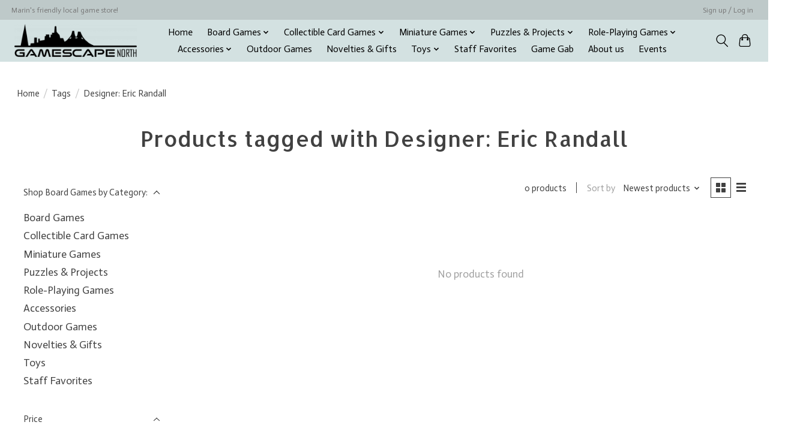

--- FILE ---
content_type: text/html;charset=utf-8
request_url: https://www.gamescape-north.com/tags/designer-eric-randall/
body_size: 13995
content:
<!DOCTYPE html>
<html lang="us">
  <head>
    <meta charset="utf-8"/>
<!-- [START] 'blocks/head.rain' -->
<!--

  (c) 2008-2026 Lightspeed Netherlands B.V.
  http://www.lightspeedhq.com
  Generated: 30-01-2026 @ 10:28:13

-->
<link rel="canonical" href="https://www.gamescape-north.com/tags/designer-eric-randall/"/>
<link rel="alternate" href="https://www.gamescape-north.com/index.rss" type="application/rss+xml" title="New products"/>
<meta name="robots" content="noodp,noydir"/>
<meta name="google-site-verification" content="LF9r2rVro0NfyCsdh-kgvo42J9atPFmwWO7-4Xk6Ejk"/>
<meta property="og:url" content="https://www.gamescape-north.com/tags/designer-eric-randall/?source=facebook"/>
<meta property="og:site_name" content="Gamescape North"/>
<meta property="og:title" content="Designer: Eric Randall"/>
<script>
<script> (function(){ var s = document.createElement('script'); var h = document.querySelector('head') || document.body; s.src = 'https://acsbapp.com/apps/app/dist/js/app.js'; s.async = true; s.onload = function(){ acsbJS.init({ statementLink : '', footerHtml : '', hideMobile : false, hideTrigger : false, disableBgProcess : false, language : 'en', position : 'right', leadColor : '#146FF8', triggerColor : '#146FF8', triggerRadius : '50%', triggerPositionX : 'right', triggerPositionY : 'bottom', triggerIcon : 'people', triggerSize : 'bottom', triggerOffsetX : 20, triggerOffsetY : 20, mobile : { triggerSize : 'small', triggerPositionX : 'right', triggerPositionY : 'bottom', triggerOffsetX : 20, triggerOffsetY : 20, triggerRadius : '20' } }); }; h.appendChild(s); })();</script>
</script>
<!--[if lt IE 9]>
<script src="https://cdn.shoplightspeed.com/assets/html5shiv.js?2025-02-20"></script>
<![endif]-->
<!-- [END] 'blocks/head.rain' -->
    
    
    <title>Designer: Eric Randall - Gamescape North</title>
    <meta name="description" content="" />
    <meta name="keywords" content="Designer:, Eric, Randall" />
    <meta http-equiv="X-UA-Compatible" content="IE=edge">
    <meta name="viewport" content="width=device-width, initial-scale=1">
    <meta name="apple-mobile-web-app-capable" content="yes">
    <meta name="apple-mobile-web-app-status-bar-style" content="black">
    
    <script>document.getElementsByTagName("html")[0].className += " js";</script>

    <link rel="shortcut icon" href="https://cdn.shoplightspeed.com/shops/638935/themes/13296/v/393382/assets/favicon.png?20211202195457" type="image/x-icon" />
    <link href='//fonts.googleapis.com/css?family=Actor:400,300,600&display=swap' rel='stylesheet' type='text/css'>
    <link href='//fonts.googleapis.com/css?family=Allerta:400,300,600&display=swap' rel='stylesheet' type='text/css'>
    <link rel="stylesheet" href="https://cdn.shoplightspeed.com/assets/gui-2-0.css?2025-02-20" />
    <link rel="stylesheet" href="https://cdn.shoplightspeed.com/assets/gui-responsive-2-0.css?2025-02-20" />
    <link id="lightspeedframe" rel="stylesheet" href="https://cdn.shoplightspeed.com/shops/638935/themes/13296/assets/style.css?2026010601300620210104183204" />
    <!-- browsers not supporting CSS variables -->
    <script>
      if(!('CSS' in window) || !CSS.supports('color', 'var(--color-var)')) {var cfStyle = document.getElementById('lightspeedframe');if(cfStyle) {var href = cfStyle.getAttribute('href');href = href.replace('style.css', 'style-fallback.css');cfStyle.setAttribute('href', href);}}
    </script>
    <link rel="stylesheet" href="https://cdn.shoplightspeed.com/shops/638935/themes/13296/assets/settings.css?2026010601300620210104183204" />
    <link rel="stylesheet" href="https://cdn.shoplightspeed.com/shops/638935/themes/13296/assets/custom.css?2026010601300620210104183204" />

    <script src="https://cdn.shoplightspeed.com/assets/jquery-3-7-1.js?2025-02-20"></script>
    <script src="https://cdn.shoplightspeed.com/assets/jquery-ui-1-14-1.js?2025-02-20"></script>

  </head>
  <body>
    
          <header class="main-header main-header--mobile js-main-header position-relative">
  <div class="main-header__top-section">
    <div class="main-header__nav-grid justify-between@md container max-width-lg text-xs padding-y-xxs">
      <div>Marin's friendly local game store!</div>
      <ul class="main-header__list flex-grow flex-basis-0 justify-end@md display@md">        
                
                        <li class="main-header__item"><a href="https://www.gamescape-north.com/account/" class="main-header__link" title="My account">Sign up / Log in</a></li>
      </ul>
    </div>
  </div>
  <div class="main-header__mobile-content container max-width-lg">
          <a href="https://www.gamescape-north.com/" class="main-header__logo" title="Gamescape North">
        <img src="https://cdn.shoplightspeed.com/shops/638935/themes/13296/v/393382/assets/logo.png?20211202195457" alt="Gamescape North">
                <img src="https://cdn.shoplightspeed.com/shops/638935/themes/13296/assets/logo-white.png?2026010601300620210104183204" class="main-header__logo-white" alt="Gamescape North">
              </a>
        
    <div class="flex items-center">
            <button class="reset main-header__mobile-btn js-tab-focus" aria-controls="cartDrawer">
        <svg class="icon" viewBox="0 0 24 25" fill="none"><title>Toggle cart</title><path d="M2.90171 9.65153C3.0797 8.00106 4.47293 6.75 6.13297 6.75H17.867C19.527 6.75 20.9203 8.00105 21.0982 9.65153L22.1767 19.6515C22.3839 21.5732 20.8783 23.25 18.9454 23.25H5.05454C3.1217 23.25 1.61603 21.5732 1.82328 19.6515L2.90171 9.65153Z" stroke="currentColor" stroke-width="1.5" fill="none"/>
        <path d="M7.19995 9.6001V5.7001C7.19995 2.88345 9.4833 0.600098 12.3 0.600098C15.1166 0.600098 17.4 2.88345 17.4 5.7001V9.6001" stroke="currentColor" stroke-width="1.5" fill="none"/>
        <circle cx="7.19996" cy="10.2001" r="1.8" fill="currentColor"/>
        <ellipse cx="17.4" cy="10.2001" rx="1.8" ry="1.8" fill="currentColor"/></svg>
        <span class="sr-only">Cart</span>
              </button>

      <button class="reset anim-menu-btn js-anim-menu-btn main-header__nav-control js-tab-focus" aria-label="Toggle menu">
        <i class="anim-menu-btn__icon anim-menu-btn__icon--close" aria-hidden="true"></i>
      </button>
    </div>
  </div>

  <div class="main-header__nav" role="navigation">
    <div class="main-header__nav-grid justify-between@md container max-width-lg">
      <div class="main-header__nav-logo-wrapper flex-shrink-0">
        
                  <a href="https://www.gamescape-north.com/" class="main-header__logo" title="Gamescape North">
            <img src="https://cdn.shoplightspeed.com/shops/638935/themes/13296/v/393382/assets/logo.png?20211202195457" alt="Gamescape North">
                        <img src="https://cdn.shoplightspeed.com/shops/638935/themes/13296/assets/logo-white.png?2026010601300620210104183204" class="main-header__logo-white" alt="Gamescape North">
                      </a>
              </div>
      
      <form action="https://www.gamescape-north.com/search/" method="get" role="search" class="padding-y-md hide@md">
        <label class="sr-only" for="searchInputMobile">Search</label>
        <input class="header-v3__nav-form-control form-control width-100%" value="" autocomplete="off" type="search" name="q" id="searchInputMobile" placeholder="Search...">
      </form>

      <ul class="main-header__list flex-grow flex-basis-0 flex-wrap justify-center@md">
        
                <li class="main-header__item">
          <a class="main-header__link" href="https://www.gamescape-north.com/">Home</a>
        </li>
        
                <li class="main-header__item js-main-nav__item">
          <a class="main-header__link js-main-nav__control" href="https://www.gamescape-north.com/board-games/">
            <span>Board Games</span>            <svg class="main-header__dropdown-icon icon" viewBox="0 0 16 16"><polygon fill="currentColor" points="8,11.4 2.6,6 4,4.6 8,8.6 12,4.6 13.4,6 "></polygon></svg>                        <i class="main-header__arrow-icon" aria-hidden="true">
              <svg class="icon" viewBox="0 0 16 16">
                <g class="icon__group" fill="none" stroke="currentColor" stroke-linecap="square" stroke-miterlimit="10" stroke-width="2">
                  <path d="M2 2l12 12" />
                  <path d="M14 2L2 14" />
                </g>
              </svg>
            </i>
                        
          </a>
                    <ul class="main-header__dropdown">
            <li class="main-header__dropdown-item"><a href="https://www.gamescape-north.com/board-games/" class="main-header__dropdown-link hide@md">All Board Games</a></li>
                        <li class="main-header__dropdown-item js-main-nav__item position-relative">
              <a class="main-header__dropdown-link js-main-nav__control flex justify-between " href="https://www.gamescape-north.com/board-games/traditional-games/">
                Traditional Games
                <svg class="dropdown__desktop-icon icon" aria-hidden="true" viewBox="0 0 12 12"><polyline stroke-width="1" stroke="currentColor" fill="none" stroke-linecap="round" stroke-linejoin="round" points="3.5 0.5 9.5 6 3.5 11.5"></polyline></svg>                                <i class="main-header__arrow-icon" aria-hidden="true">
                  <svg class="icon" viewBox="0 0 16 16">
                    <g class="icon__group" fill="none" stroke="currentColor" stroke-linecap="square" stroke-miterlimit="10" stroke-width="2">
                      <path d="M2 2l12 12" />
                      <path d="M14 2L2 14" />
                    </g>
                  </svg>
                </i>
                              </a>

                            <ul class="main-header__dropdown">
                <li><a href="https://www.gamescape-north.com/board-games/traditional-games/" class="main-header__dropdown-link hide@md">All Traditional Games</a></li>
                                <li><a class="main-header__dropdown-link" href="https://www.gamescape-north.com/board-games/traditional-games/backgammon/">Backgammon</a></li>
                                <li><a class="main-header__dropdown-link" href="https://www.gamescape-north.com/board-games/traditional-games/checkers/">Checkers</a></li>
                                <li><a class="main-header__dropdown-link" href="https://www.gamescape-north.com/board-games/traditional-games/chess/">Chess</a></li>
                                <li><a class="main-header__dropdown-link" href="https://www.gamescape-north.com/board-games/traditional-games/cribbage/">Cribbage</a></li>
                                <li><a class="main-header__dropdown-link" href="https://www.gamescape-north.com/board-games/traditional-games/dominoes/">Dominoes</a></li>
                                <li><a class="main-header__dropdown-link" href="https://www.gamescape-north.com/board-games/traditional-games/go/">Go</a></li>
                                <li><a class="main-header__dropdown-link" href="https://www.gamescape-north.com/board-games/traditional-games/mah-jong/">Mah Jong</a></li>
                                <li><a class="main-header__dropdown-link" href="https://www.gamescape-north.com/board-games/traditional-games/playing-cards/">Playing Cards</a></li>
                                <li><a class="main-header__dropdown-link" href="https://www.gamescape-north.com/board-games/traditional-games/miscellaneous/">Miscellaneous</a></li>
                              </ul>
                          </li>
                        <li class="main-header__dropdown-item">
              <a class="main-header__dropdown-link" href="https://www.gamescape-north.com/board-games/classic-games/">
                Classic Games
                                              </a>

                          </li>
                        <li class="main-header__dropdown-item js-main-nav__item position-relative">
              <a class="main-header__dropdown-link js-main-nav__control flex justify-between " href="https://www.gamescape-north.com/board-games/contemporary-games/">
                Contemporary Games
                <svg class="dropdown__desktop-icon icon" aria-hidden="true" viewBox="0 0 12 12"><polyline stroke-width="1" stroke="currentColor" fill="none" stroke-linecap="round" stroke-linejoin="round" points="3.5 0.5 9.5 6 3.5 11.5"></polyline></svg>                                <i class="main-header__arrow-icon" aria-hidden="true">
                  <svg class="icon" viewBox="0 0 16 16">
                    <g class="icon__group" fill="none" stroke="currentColor" stroke-linecap="square" stroke-miterlimit="10" stroke-width="2">
                      <path d="M2 2l12 12" />
                      <path d="M14 2L2 14" />
                    </g>
                  </svg>
                </i>
                              </a>

                            <ul class="main-header__dropdown">
                <li><a href="https://www.gamescape-north.com/board-games/contemporary-games/" class="main-header__dropdown-link hide@md">All Contemporary Games</a></li>
                                <li><a class="main-header__dropdown-link" href="https://www.gamescape-north.com/board-games/contemporary-games/sale/">Sale</a></li>
                                <li><a class="main-header__dropdown-link" href="https://www.gamescape-north.com/board-games/contemporary-games/preschool-games/">Preschool Games</a></li>
                                <li><a class="main-header__dropdown-link" href="https://www.gamescape-north.com/board-games/contemporary-games/family-games/">Family Games</a></li>
                                <li><a class="main-header__dropdown-link" href="https://www.gamescape-north.com/board-games/contemporary-games/midweight-games/">Midweight Games</a></li>
                                <li><a class="main-header__dropdown-link" href="https://www.gamescape-north.com/board-games/contemporary-games/crunchy-games/">Crunchy Games</a></li>
                                <li><a class="main-header__dropdown-link" href="https://www.gamescape-north.com/board-games/contemporary-games/party-games/">Party Games</a></li>
                                <li><a class="main-header__dropdown-link" href="https://www.gamescape-north.com/board-games/contemporary-games/best-sellers/">Best Sellers</a></li>
                                <li><a class="main-header__dropdown-link" href="https://www.gamescape-north.com/board-games/contemporary-games/2-player-games/">2-Player Games</a></li>
                              </ul>
                          </li>
                        <li class="main-header__dropdown-item">
              <a class="main-header__dropdown-link" href="https://www.gamescape-north.com/board-games/holiday-gift-guide-2025/">
                Holiday Gift Guide 2025!
                                              </a>

                          </li>
                      </ul>
                  </li>
                <li class="main-header__item js-main-nav__item">
          <a class="main-header__link js-main-nav__control" href="https://www.gamescape-north.com/collectible-card-games/">
            <span>Collectible Card Games</span>            <svg class="main-header__dropdown-icon icon" viewBox="0 0 16 16"><polygon fill="currentColor" points="8,11.4 2.6,6 4,4.6 8,8.6 12,4.6 13.4,6 "></polygon></svg>                        <i class="main-header__arrow-icon" aria-hidden="true">
              <svg class="icon" viewBox="0 0 16 16">
                <g class="icon__group" fill="none" stroke="currentColor" stroke-linecap="square" stroke-miterlimit="10" stroke-width="2">
                  <path d="M2 2l12 12" />
                  <path d="M14 2L2 14" />
                </g>
              </svg>
            </i>
                        
          </a>
                    <ul class="main-header__dropdown">
            <li class="main-header__dropdown-item"><a href="https://www.gamescape-north.com/collectible-card-games/" class="main-header__dropdown-link hide@md">All Collectible Card Games</a></li>
                        <li class="main-header__dropdown-item">
              <a class="main-header__dropdown-link" href="https://www.gamescape-north.com/collectible-card-games/magic-the-gathering/">
                Magic the Gathering
                                              </a>

                          </li>
                        <li class="main-header__dropdown-item">
              <a class="main-header__dropdown-link" href="https://www.gamescape-north.com/collectible-card-games/pokemon/">
                Pokemon
                                              </a>

                          </li>
                        <li class="main-header__dropdown-item">
              <a class="main-header__dropdown-link" href="https://www.gamescape-north.com/collectible-card-games/lorcana/">
                Lorcana
                                              </a>

                          </li>
                        <li class="main-header__dropdown-item">
              <a class="main-header__dropdown-link" href="https://www.gamescape-north.com/collectible-card-games/star-wars-unlimited/">
                Star Wars: Unlimited
                                              </a>

                          </li>
                        <li class="main-header__dropdown-item">
              <a class="main-header__dropdown-link" href="https://www.gamescape-north.com/collectible-card-games/one-piece-card-game/">
                One Piece Card Game
                                              </a>

                          </li>
                      </ul>
                  </li>
                <li class="main-header__item js-main-nav__item">
          <a class="main-header__link js-main-nav__control" href="https://www.gamescape-north.com/miniature-games/">
            <span>Miniature Games</span>            <svg class="main-header__dropdown-icon icon" viewBox="0 0 16 16"><polygon fill="currentColor" points="8,11.4 2.6,6 4,4.6 8,8.6 12,4.6 13.4,6 "></polygon></svg>                        <i class="main-header__arrow-icon" aria-hidden="true">
              <svg class="icon" viewBox="0 0 16 16">
                <g class="icon__group" fill="none" stroke="currentColor" stroke-linecap="square" stroke-miterlimit="10" stroke-width="2">
                  <path d="M2 2l12 12" />
                  <path d="M14 2L2 14" />
                </g>
              </svg>
            </i>
                        
          </a>
                    <ul class="main-header__dropdown">
            <li class="main-header__dropdown-item"><a href="https://www.gamescape-north.com/miniature-games/" class="main-header__dropdown-link hide@md">All Miniature Games</a></li>
                        <li class="main-header__dropdown-item js-main-nav__item position-relative">
              <a class="main-header__dropdown-link js-main-nav__control flex justify-between " href="https://www.gamescape-north.com/miniature-games/warhammer-40k/">
                Warhammer 40k
                <svg class="dropdown__desktop-icon icon" aria-hidden="true" viewBox="0 0 12 12"><polyline stroke-width="1" stroke="currentColor" fill="none" stroke-linecap="round" stroke-linejoin="round" points="3.5 0.5 9.5 6 3.5 11.5"></polyline></svg>                                <i class="main-header__arrow-icon" aria-hidden="true">
                  <svg class="icon" viewBox="0 0 16 16">
                    <g class="icon__group" fill="none" stroke="currentColor" stroke-linecap="square" stroke-miterlimit="10" stroke-width="2">
                      <path d="M2 2l12 12" />
                      <path d="M14 2L2 14" />
                    </g>
                  </svg>
                </i>
                              </a>

                            <ul class="main-header__dropdown">
                <li><a href="https://www.gamescape-north.com/miniature-games/warhammer-40k/" class="main-header__dropdown-link hide@md">All Warhammer 40k</a></li>
                                <li><a class="main-header__dropdown-link" href="https://www.gamescape-north.com/miniature-games/warhammer-40k/getting-started/">Getting Started</a></li>
                                <li><a class="main-header__dropdown-link" href="https://www.gamescape-north.com/miniature-games/warhammer-40k/kill-team/">Kill Team</a></li>
                                <li><a class="main-header__dropdown-link" href="https://www.gamescape-north.com/miniature-games/warhammer-40k/aeldari/">Aeldari</a></li>
                                <li><a class="main-header__dropdown-link" href="https://www.gamescape-north.com/miniature-games/warhammer-40k/adepta-sororitas/">Adepta Sororitas</a></li>
                                <li><a class="main-header__dropdown-link" href="https://www.gamescape-north.com/miniature-games/warhammer-40k/adeptus-custodes-sisters-of-silence/">Adeptus Custodes / Sisters of Silence</a></li>
                                <li><a class="main-header__dropdown-link" href="https://www.gamescape-north.com/miniature-games/warhammer-40k/adeptus-mechanicus/">Adeptus Mechanicus</a></li>
                                <li><a class="main-header__dropdown-link" href="https://www.gamescape-north.com/miniature-games/warhammer-40k/astra-militarum/">Astra Militarum</a></li>
                                <li><a class="main-header__dropdown-link" href="https://www.gamescape-north.com/miniature-games/warhammer-40k/chaos-daemons/">Chaos Daemons</a></li>
                                <li><a class="main-header__dropdown-link" href="https://www.gamescape-north.com/miniature-games/warhammer-40k/chaos-knights/">Chaos Knights</a></li>
                                <li><a class="main-header__dropdown-link" href="https://www.gamescape-north.com/miniature-games/warhammer-40k/chaos-space-marines/">Chaos Space Marines</a></li>
                                <li><a class="main-header__dropdown-link" href="https://www.gamescape-north.com/miniature-games/warhammer-40k/death-guard/">Death Guard</a></li>
                                <li><a class="main-header__dropdown-link" href="https://www.gamescape-north.com/miniature-games/warhammer-40k/emperors-children/">Emperor&#039;s Children</a></li>
                                <li><a class="main-header__dropdown-link" href="https://www.gamescape-north.com/miniature-games/warhammer-40k/drukhari/">Drukhari</a></li>
                                <li><a class="main-header__dropdown-link" href="https://www.gamescape-north.com/miniature-games/warhammer-40k/genestealer-cults/">Genestealer Cults</a></li>
                                <li><a class="main-header__dropdown-link" href="https://www.gamescape-north.com/miniature-games/warhammer-40k/harlequins/">Harlequins</a></li>
                                <li><a class="main-header__dropdown-link" href="https://www.gamescape-north.com/miniature-games/warhammer-40k/imperial-agents/">Imperial Agents</a></li>
                                <li><a class="main-header__dropdown-link" href="https://www.gamescape-north.com/miniature-games/warhammer-40k/imperial-knights/">Imperial Knights</a></li>
                                <li><a class="main-header__dropdown-link" href="https://www.gamescape-north.com/miniature-games/warhammer-40k/inquisition/">Inquisition</a></li>
                                <li><a class="main-header__dropdown-link" href="https://www.gamescape-north.com/miniature-games/warhammer-40k/leagues-of-votann/">Leagues of Votann</a></li>
                                <li><a class="main-header__dropdown-link" href="https://www.gamescape-north.com/miniature-games/warhammer-40k/necrons/">Necrons</a></li>
                                <li><a class="main-header__dropdown-link" href="https://www.gamescape-north.com/miniature-games/warhammer-40k/officio-assassinorum/">Officio Assassinorum</a></li>
                                <li><a class="main-header__dropdown-link" href="https://www.gamescape-north.com/miniature-games/warhammer-40k/orks/">Orks</a></li>
                                <li><a class="main-header__dropdown-link" href="https://www.gamescape-north.com/miniature-games/warhammer-40k/space-marines/">Space Marines</a></li>
                                <li><a class="main-header__dropdown-link" href="https://www.gamescape-north.com/miniature-games/warhammer-40k/tau-empire/">T’au Empire</a></li>
                                <li><a class="main-header__dropdown-link" href="https://www.gamescape-north.com/miniature-games/warhammer-40k/thousand-sons/">Thousand Sons</a></li>
                                <li><a class="main-header__dropdown-link" href="https://www.gamescape-north.com/miniature-games/warhammer-40k/tyranids/">Tyranids</a></li>
                                <li><a class="main-header__dropdown-link" href="https://www.gamescape-north.com/miniature-games/warhammer-40k/world-eaters/">World Eaters</a></li>
                                <li><a class="main-header__dropdown-link" href="https://www.gamescape-north.com/miniature-games/warhammer-40k/supplements-accessories/">Supplements &amp; Accessories</a></li>
                              </ul>
                          </li>
                        <li class="main-header__dropdown-item js-main-nav__item position-relative">
              <a class="main-header__dropdown-link js-main-nav__control flex justify-between " href="https://www.gamescape-north.com/miniature-games/age-of-sigmar/">
                Age of Sigmar
                <svg class="dropdown__desktop-icon icon" aria-hidden="true" viewBox="0 0 12 12"><polyline stroke-width="1" stroke="currentColor" fill="none" stroke-linecap="round" stroke-linejoin="round" points="3.5 0.5 9.5 6 3.5 11.5"></polyline></svg>                                <i class="main-header__arrow-icon" aria-hidden="true">
                  <svg class="icon" viewBox="0 0 16 16">
                    <g class="icon__group" fill="none" stroke="currentColor" stroke-linecap="square" stroke-miterlimit="10" stroke-width="2">
                      <path d="M2 2l12 12" />
                      <path d="M14 2L2 14" />
                    </g>
                  </svg>
                </i>
                              </a>

                            <ul class="main-header__dropdown">
                <li><a href="https://www.gamescape-north.com/miniature-games/age-of-sigmar/" class="main-header__dropdown-link hide@md">All Age of Sigmar</a></li>
                                <li><a class="main-header__dropdown-link" href="https://www.gamescape-north.com/miniature-games/age-of-sigmar/starter-sets-essentials/">Starter Sets &amp; Essentials</a></li>
                                <li><a class="main-header__dropdown-link" href="https://www.gamescape-north.com/miniature-games/age-of-sigmar/grand-alliance-chaos/">Grand Alliance Chaos</a></li>
                                <li><a class="main-header__dropdown-link" href="https://www.gamescape-north.com/miniature-games/age-of-sigmar/grand-alliance-death/">Grand Alliance Death</a></li>
                                <li><a class="main-header__dropdown-link" href="https://www.gamescape-north.com/miniature-games/age-of-sigmar/grand-alliance-destruction/">Grand Alliance Destruction</a></li>
                                <li><a class="main-header__dropdown-link" href="https://www.gamescape-north.com/miniature-games/age-of-sigmar/grand-alliance-order/">Grand Alliance Order</a></li>
                                <li><a class="main-header__dropdown-link" href="https://www.gamescape-north.com/miniature-games/age-of-sigmar/warcry/">Warcry</a></li>
                              </ul>
                          </li>
                        <li class="main-header__dropdown-item js-main-nav__item position-relative">
              <a class="main-header__dropdown-link js-main-nav__control flex justify-between " href="https://www.gamescape-north.com/miniature-games/warhammer-the-old-world/">
                Warhammer: The Old World
                <svg class="dropdown__desktop-icon icon" aria-hidden="true" viewBox="0 0 12 12"><polyline stroke-width="1" stroke="currentColor" fill="none" stroke-linecap="round" stroke-linejoin="round" points="3.5 0.5 9.5 6 3.5 11.5"></polyline></svg>                                <i class="main-header__arrow-icon" aria-hidden="true">
                  <svg class="icon" viewBox="0 0 16 16">
                    <g class="icon__group" fill="none" stroke="currentColor" stroke-linecap="square" stroke-miterlimit="10" stroke-width="2">
                      <path d="M2 2l12 12" />
                      <path d="M14 2L2 14" />
                    </g>
                  </svg>
                </i>
                              </a>

                            <ul class="main-header__dropdown">
                <li><a href="https://www.gamescape-north.com/miniature-games/warhammer-the-old-world/" class="main-header__dropdown-link hide@md">All Warhammer: The Old World</a></li>
                                <li><a class="main-header__dropdown-link" href="https://www.gamescape-north.com/miniature-games/warhammer-the-old-world/dark-elves/">Dark Elves</a></li>
                                <li><a class="main-header__dropdown-link" href="https://www.gamescape-north.com/miniature-games/warhammer-the-old-world/beastmen-brayherds/">Beastmen Brayherds</a></li>
                                <li><a class="main-header__dropdown-link" href="https://www.gamescape-north.com/miniature-games/warhammer-the-old-world/kingdom-of-bretonnia/">Kingdom of Bretonnia</a></li>
                                <li><a class="main-header__dropdown-link" href="https://www.gamescape-north.com/miniature-games/warhammer-the-old-world/high-elf-realms/">High Elf Realms</a></li>
                                <li><a class="main-header__dropdown-link" href="https://www.gamescape-north.com/miniature-games/warhammer-the-old-world/grand-cathay/">Grand Cathay</a></li>
                                <li><a class="main-header__dropdown-link" href="https://www.gamescape-north.com/miniature-games/warhammer-the-old-world/empire-of-man/">Empire of Man</a></li>
                                <li><a class="main-header__dropdown-link" href="https://www.gamescape-north.com/miniature-games/warhammer-the-old-world/mountain-dwarf-holds/">Mountain Dwarf Holds</a></li>
                                <li><a class="main-header__dropdown-link" href="https://www.gamescape-north.com/miniature-games/warhammer-the-old-world/orc-and-goblin-tribes/">Orc and Goblin Tribes</a></li>
                                <li><a class="main-header__dropdown-link" href="https://www.gamescape-north.com/miniature-games/warhammer-the-old-world/tomb-kings-of-khemri/">Tomb Kings of Khemri</a></li>
                                <li><a class="main-header__dropdown-link" href="https://www.gamescape-north.com/miniature-games/warhammer-the-old-world/warriors-of-chaos/">Warriors of Chaos</a></li>
                                <li><a class="main-header__dropdown-link" href="https://www.gamescape-north.com/miniature-games/warhammer-the-old-world/wood-elf-realms/">Wood Elf Realms</a></li>
                              </ul>
                          </li>
                        <li class="main-header__dropdown-item js-main-nav__item position-relative">
              <a class="main-header__dropdown-link js-main-nav__control flex justify-between " href="https://www.gamescape-north.com/miniature-games/modeling-painting-supplies/">
                Modeling &amp; Painting Supplies
                <svg class="dropdown__desktop-icon icon" aria-hidden="true" viewBox="0 0 12 12"><polyline stroke-width="1" stroke="currentColor" fill="none" stroke-linecap="round" stroke-linejoin="round" points="3.5 0.5 9.5 6 3.5 11.5"></polyline></svg>                                <i class="main-header__arrow-icon" aria-hidden="true">
                  <svg class="icon" viewBox="0 0 16 16">
                    <g class="icon__group" fill="none" stroke="currentColor" stroke-linecap="square" stroke-miterlimit="10" stroke-width="2">
                      <path d="M2 2l12 12" />
                      <path d="M14 2L2 14" />
                    </g>
                  </svg>
                </i>
                              </a>

                            <ul class="main-header__dropdown">
                <li><a href="https://www.gamescape-north.com/miniature-games/modeling-painting-supplies/" class="main-header__dropdown-link hide@md">All Modeling &amp; Painting Supplies</a></li>
                                <li><a class="main-header__dropdown-link" href="https://www.gamescape-north.com/miniature-games/modeling-painting-supplies/paints/">Paints</a></li>
                                <li><a class="main-header__dropdown-link" href="https://www.gamescape-north.com/miniature-games/modeling-painting-supplies/brushes/">Brushes</a></li>
                                <li><a class="main-header__dropdown-link" href="https://www.gamescape-north.com/miniature-games/modeling-painting-supplies/tools-accessories/">Tools &amp; Accessories</a></li>
                                <li><a class="main-header__dropdown-link" href="https://www.gamescape-north.com/miniature-games/modeling-painting-supplies/basing-extras/">Basing &amp; Extras</a></li>
                              </ul>
                          </li>
                        <li class="main-header__dropdown-item">
              <a class="main-header__dropdown-link" href="https://www.gamescape-north.com/miniature-games/black-library-books/">
                Black Library Books
                                              </a>

                          </li>
                        <li class="main-header__dropdown-item">
              <a class="main-header__dropdown-link" href="https://www.gamescape-north.com/miniature-games/blood-bowl/">
                Blood Bowl
                                              </a>

                          </li>
                        <li class="main-header__dropdown-item">
              <a class="main-header__dropdown-link" href="https://www.gamescape-north.com/miniature-games/middle-earth-strategy-battle-game/">
                Middle-Earth Strategy Battle Game
                                              </a>

                          </li>
                        <li class="main-header__dropdown-item">
              <a class="main-header__dropdown-link" href="https://www.gamescape-north.com/miniature-games/the-horus-heresy/">
                The Horus Heresy
                                              </a>

                          </li>
                        <li class="main-header__dropdown-item">
              <a class="main-header__dropdown-link" href="https://www.gamescape-north.com/miniature-games/legions-imperialis/">
                Legions Imperialis
                                              </a>

                          </li>
                        <li class="main-header__dropdown-item">
              <a class="main-header__dropdown-link" href="https://www.gamescape-north.com/miniature-games/necromunda/">
                Necromunda
                                              </a>

                          </li>
                        <li class="main-header__dropdown-item">
              <a class="main-header__dropdown-link" href="https://www.gamescape-north.com/miniature-games/warhammer-underworlds/">
                Warhammer Underworlds
                                              </a>

                          </li>
                        <li class="main-header__dropdown-item">
              <a class="main-header__dropdown-link" href="https://www.gamescape-north.com/miniature-games/star-wars-armada/">
                Star Wars Armada
                                              </a>

                          </li>
                        <li class="main-header__dropdown-item">
              <a class="main-header__dropdown-link" href="https://www.gamescape-north.com/miniature-games/star-wars-imperial-assault/">
                Star Wars Imperial Assault
                                              </a>

                          </li>
                        <li class="main-header__dropdown-item">
              <a class="main-header__dropdown-link" href="https://www.gamescape-north.com/miniature-games/star-wars-legion/">
                Star Wars Legion
                                              </a>

                          </li>
                        <li class="main-header__dropdown-item">
              <a class="main-header__dropdown-link" href="https://www.gamescape-north.com/miniature-games/star-wars-shatterpoint-4553600/">
                Star Wars Shatterpoint
                                              </a>

                          </li>
                        <li class="main-header__dropdown-item">
              <a class="main-header__dropdown-link" href="https://www.gamescape-north.com/miniature-games/star-wars-x-wing/">
                Star Wars X-Wing
                                              </a>

                          </li>
                        <li class="main-header__dropdown-item">
              <a class="main-header__dropdown-link" href="https://www.gamescape-north.com/miniature-games/battletech/">
                Battletech
                                              </a>

                          </li>
                        <li class="main-header__dropdown-item">
              <a class="main-header__dropdown-link" href="https://www.gamescape-north.com/miniature-games/marvel-crisis-protocol-miniatures-game/">
                Marvel Crisis Protocol Miniatures Game
                                              </a>

                          </li>
                        <li class="main-header__dropdown-item js-main-nav__item position-relative">
              <a class="main-header__dropdown-link js-main-nav__control flex justify-between " href="https://www.gamescape-north.com/miniature-games/infinity/">
                Infinity
                <svg class="dropdown__desktop-icon icon" aria-hidden="true" viewBox="0 0 12 12"><polyline stroke-width="1" stroke="currentColor" fill="none" stroke-linecap="round" stroke-linejoin="round" points="3.5 0.5 9.5 6 3.5 11.5"></polyline></svg>                                <i class="main-header__arrow-icon" aria-hidden="true">
                  <svg class="icon" viewBox="0 0 16 16">
                    <g class="icon__group" fill="none" stroke="currentColor" stroke-linecap="square" stroke-miterlimit="10" stroke-width="2">
                      <path d="M2 2l12 12" />
                      <path d="M14 2L2 14" />
                    </g>
                  </svg>
                </i>
                              </a>

                            <ul class="main-header__dropdown">
                <li><a href="https://www.gamescape-north.com/miniature-games/infinity/" class="main-header__dropdown-link hide@md">All Infinity</a></li>
                                <li><a class="main-header__dropdown-link" href="https://www.gamescape-north.com/miniature-games/infinity/books/">Books</a></li>
                                <li><a class="main-header__dropdown-link" href="https://www.gamescape-north.com/miniature-games/infinity/na2/">NA2</a></li>
                                <li><a class="main-header__dropdown-link" href="https://www.gamescape-north.com/miniature-games/infinity/combined-army/">Combined Army</a></li>
                                <li><a class="main-header__dropdown-link" href="https://www.gamescape-north.com/miniature-games/infinity/yu-jing/">Yu Jing</a></li>
                                <li><a class="main-header__dropdown-link" href="https://www.gamescape-north.com/miniature-games/infinity/ariadna/">Ariadna</a></li>
                                <li><a class="main-header__dropdown-link" href="https://www.gamescape-north.com/miniature-games/infinity/panoceania/">PanOceania</a></li>
                                <li><a class="main-header__dropdown-link" href="https://www.gamescape-north.com/miniature-games/infinity/o-12/">O-12</a></li>
                                <li><a class="main-header__dropdown-link" href="https://www.gamescape-north.com/miniature-games/infinity/aleph/">Aleph</a></li>
                                <li><a class="main-header__dropdown-link" href="https://www.gamescape-north.com/miniature-games/infinity/code-one/">Code One</a></li>
                                <li><a class="main-header__dropdown-link" href="https://www.gamescape-north.com/miniature-games/infinity/haqqislam/">Haqqislam</a></li>
                                <li><a class="main-header__dropdown-link" href="https://www.gamescape-north.com/miniature-games/infinity/nomads/">Nomads</a></li>
                              </ul>
                          </li>
                        <li class="main-header__dropdown-item">
              <a class="main-header__dropdown-link" href="https://www.gamescape-north.com/miniature-games/dropfleet-commander/">
                Dropfleet Commander
                                              </a>

                          </li>
                        <li class="main-header__dropdown-item js-main-nav__item position-relative">
              <a class="main-header__dropdown-link js-main-nav__control flex justify-between " href="https://www.gamescape-north.com/miniature-games/accessories/">
                Accessories
                <svg class="dropdown__desktop-icon icon" aria-hidden="true" viewBox="0 0 12 12"><polyline stroke-width="1" stroke="currentColor" fill="none" stroke-linecap="round" stroke-linejoin="round" points="3.5 0.5 9.5 6 3.5 11.5"></polyline></svg>                                <i class="main-header__arrow-icon" aria-hidden="true">
                  <svg class="icon" viewBox="0 0 16 16">
                    <g class="icon__group" fill="none" stroke="currentColor" stroke-linecap="square" stroke-miterlimit="10" stroke-width="2">
                      <path d="M2 2l12 12" />
                      <path d="M14 2L2 14" />
                    </g>
                  </svg>
                </i>
                              </a>

                            <ul class="main-header__dropdown">
                <li><a href="https://www.gamescape-north.com/miniature-games/accessories/" class="main-header__dropdown-link hide@md">All Accessories</a></li>
                                <li><a class="main-header__dropdown-link" href="https://www.gamescape-north.com/miniature-games/accessories/storage/">Storage</a></li>
                                <li><a class="main-header__dropdown-link" href="https://www.gamescape-north.com/miniature-games/accessories/terrain/">Terrain</a></li>
                              </ul>
                          </li>
                        <li class="main-header__dropdown-item">
              <a class="main-header__dropdown-link" href="https://www.gamescape-north.com/miniature-games/warmachine-mk-iv/">
                Warmachine MK IV
                                              </a>

                          </li>
                      </ul>
                  </li>
                <li class="main-header__item js-main-nav__item">
          <a class="main-header__link js-main-nav__control" href="https://www.gamescape-north.com/puzzles-projects/">
            <span>Puzzles &amp; Projects</span>            <svg class="main-header__dropdown-icon icon" viewBox="0 0 16 16"><polygon fill="currentColor" points="8,11.4 2.6,6 4,4.6 8,8.6 12,4.6 13.4,6 "></polygon></svg>                        <i class="main-header__arrow-icon" aria-hidden="true">
              <svg class="icon" viewBox="0 0 16 16">
                <g class="icon__group" fill="none" stroke="currentColor" stroke-linecap="square" stroke-miterlimit="10" stroke-width="2">
                  <path d="M2 2l12 12" />
                  <path d="M14 2L2 14" />
                </g>
              </svg>
            </i>
                        
          </a>
                    <ul class="main-header__dropdown">
            <li class="main-header__dropdown-item"><a href="https://www.gamescape-north.com/puzzles-projects/" class="main-header__dropdown-link hide@md">All Puzzles &amp; Projects</a></li>
                        <li class="main-header__dropdown-item js-main-nav__item position-relative">
              <a class="main-header__dropdown-link js-main-nav__control flex justify-between " href="https://www.gamescape-north.com/puzzles-projects/brain-teasers/">
                Brain Teasers
                <svg class="dropdown__desktop-icon icon" aria-hidden="true" viewBox="0 0 12 12"><polyline stroke-width="1" stroke="currentColor" fill="none" stroke-linecap="round" stroke-linejoin="round" points="3.5 0.5 9.5 6 3.5 11.5"></polyline></svg>                                <i class="main-header__arrow-icon" aria-hidden="true">
                  <svg class="icon" viewBox="0 0 16 16">
                    <g class="icon__group" fill="none" stroke="currentColor" stroke-linecap="square" stroke-miterlimit="10" stroke-width="2">
                      <path d="M2 2l12 12" />
                      <path d="M14 2L2 14" />
                    </g>
                  </svg>
                </i>
                              </a>

                            <ul class="main-header__dropdown">
                <li><a href="https://www.gamescape-north.com/puzzles-projects/brain-teasers/" class="main-header__dropdown-link hide@md">All Brain Teasers</a></li>
                                <li><a class="main-header__dropdown-link" href="https://www.gamescape-north.com/puzzles-projects/brain-teasers/fidget-widgets/">Fidget Widgets</a></li>
                                <li><a class="main-header__dropdown-link" href="https://www.gamescape-north.com/puzzles-projects/brain-teasers/manipulative-puzzles/">Manipulative Puzzles</a></li>
                              </ul>
                          </li>
                        <li class="main-header__dropdown-item js-main-nav__item position-relative">
              <a class="main-header__dropdown-link js-main-nav__control flex justify-between " href="https://www.gamescape-north.com/puzzles-projects/logic-puzzles/">
                Logic Puzzles
                <svg class="dropdown__desktop-icon icon" aria-hidden="true" viewBox="0 0 12 12"><polyline stroke-width="1" stroke="currentColor" fill="none" stroke-linecap="round" stroke-linejoin="round" points="3.5 0.5 9.5 6 3.5 11.5"></polyline></svg>                                <i class="main-header__arrow-icon" aria-hidden="true">
                  <svg class="icon" viewBox="0 0 16 16">
                    <g class="icon__group" fill="none" stroke="currentColor" stroke-linecap="square" stroke-miterlimit="10" stroke-width="2">
                      <path d="M2 2l12 12" />
                      <path d="M14 2L2 14" />
                    </g>
                  </svg>
                </i>
                              </a>

                            <ul class="main-header__dropdown">
                <li><a href="https://www.gamescape-north.com/puzzles-projects/logic-puzzles/" class="main-header__dropdown-link hide@md">All Logic Puzzles</a></li>
                                <li><a class="main-header__dropdown-link" href="https://www.gamescape-north.com/puzzles-projects/logic-puzzles/progressive-difficulty/">Progressive Difficulty</a></li>
                                <li><a class="main-header__dropdown-link" href="https://www.gamescape-north.com/puzzles-projects/logic-puzzles/escape-rooms-mysteries/">Escape Rooms &amp; Mysteries</a></li>
                                <li><a class="main-header__dropdown-link" href="https://www.gamescape-north.com/puzzles-projects/logic-puzzles/puzzle-books/">Puzzle Books</a></li>
                              </ul>
                          </li>
                        <li class="main-header__dropdown-item js-main-nav__item position-relative">
              <a class="main-header__dropdown-link js-main-nav__control flex justify-between " href="https://www.gamescape-north.com/puzzles-projects/building-modeling-projects/">
                Building &amp; Modeling Projects
                <svg class="dropdown__desktop-icon icon" aria-hidden="true" viewBox="0 0 12 12"><polyline stroke-width="1" stroke="currentColor" fill="none" stroke-linecap="round" stroke-linejoin="round" points="3.5 0.5 9.5 6 3.5 11.5"></polyline></svg>                                <i class="main-header__arrow-icon" aria-hidden="true">
                  <svg class="icon" viewBox="0 0 16 16">
                    <g class="icon__group" fill="none" stroke="currentColor" stroke-linecap="square" stroke-miterlimit="10" stroke-width="2">
                      <path d="M2 2l12 12" />
                      <path d="M14 2L2 14" />
                    </g>
                  </svg>
                </i>
                              </a>

                            <ul class="main-header__dropdown">
                <li><a href="https://www.gamescape-north.com/puzzles-projects/building-modeling-projects/" class="main-header__dropdown-link hide@md">All Building &amp; Modeling Projects</a></li>
                                <li><a class="main-header__dropdown-link" href="https://www.gamescape-north.com/puzzles-projects/building-modeling-projects/metallic/">Metallic</a></li>
                                <li><a class="main-header__dropdown-link" href="https://www.gamescape-north.com/puzzles-projects/building-modeling-projects/wooden/">Wooden</a></li>
                                <li><a class="main-header__dropdown-link" href="https://www.gamescape-north.com/puzzles-projects/building-modeling-projects/paper/">Paper</a></li>
                                <li><a class="main-header__dropdown-link" href="https://www.gamescape-north.com/puzzles-projects/building-modeling-projects/plastic/">Plastic</a></li>
                              </ul>
                          </li>
                        <li class="main-header__dropdown-item">
              <a class="main-header__dropdown-link" href="https://www.gamescape-north.com/puzzles-projects/coloring/">
                Coloring
                                              </a>

                          </li>
                        <li class="main-header__dropdown-item">
              <a class="main-header__dropdown-link" href="https://www.gamescape-north.com/puzzles-projects/magic-tricks/">
                Magic Tricks
                                              </a>

                          </li>
                        <li class="main-header__dropdown-item js-main-nav__item position-relative">
              <a class="main-header__dropdown-link js-main-nav__control flex justify-between " href="https://www.gamescape-north.com/puzzles-projects/jigsaw-puzzles/">
                Jigsaw Puzzles
                <svg class="dropdown__desktop-icon icon" aria-hidden="true" viewBox="0 0 12 12"><polyline stroke-width="1" stroke="currentColor" fill="none" stroke-linecap="round" stroke-linejoin="round" points="3.5 0.5 9.5 6 3.5 11.5"></polyline></svg>                                <i class="main-header__arrow-icon" aria-hidden="true">
                  <svg class="icon" viewBox="0 0 16 16">
                    <g class="icon__group" fill="none" stroke="currentColor" stroke-linecap="square" stroke-miterlimit="10" stroke-width="2">
                      <path d="M2 2l12 12" />
                      <path d="M14 2L2 14" />
                    </g>
                  </svg>
                </i>
                              </a>

                            <ul class="main-header__dropdown">
                <li><a href="https://www.gamescape-north.com/puzzles-projects/jigsaw-puzzles/" class="main-header__dropdown-link hide@md">All Jigsaw Puzzles</a></li>
                                <li><a class="main-header__dropdown-link" href="https://www.gamescape-north.com/puzzles-projects/jigsaw-puzzles/3d-puzzles/">3D Puzzles</a></li>
                                <li><a class="main-header__dropdown-link" href="https://www.gamescape-north.com/puzzles-projects/jigsaw-puzzles/200-300-piece-puzzles/">200-300 Piece Puzzles</a></li>
                                <li><a class="main-header__dropdown-link" href="https://www.gamescape-north.com/puzzles-projects/jigsaw-puzzles/childrens-puzzles-12-150-pieces/">Childrens Puzzles (12-150 Pieces)</a></li>
                                <li><a class="main-header__dropdown-link" href="https://www.gamescape-north.com/puzzles-projects/jigsaw-puzzles/500-750-piece-puzzles/">500-750 Piece Puzzles</a></li>
                                <li><a class="main-header__dropdown-link" href="https://www.gamescape-north.com/puzzles-projects/jigsaw-puzzles/1000-piece-puzzles/">1000 Piece Puzzles</a></li>
                                <li><a class="main-header__dropdown-link" href="https://www.gamescape-north.com/puzzles-projects/jigsaw-puzzles/1500-2000-piece-puzzles/">1500-2000 Piece Puzzles</a></li>
                                <li><a class="main-header__dropdown-link" href="https://www.gamescape-north.com/puzzles-projects/jigsaw-puzzles/3000-piece-puzzles/">3000+ Piece Puzzles</a></li>
                                <li><a class="main-header__dropdown-link" href="https://www.gamescape-north.com/puzzles-projects/jigsaw-puzzles/puzzle-accessories/">Puzzle Accessories</a></li>
                                <li><a class="main-header__dropdown-link" href="https://www.gamescape-north.com/puzzles-projects/jigsaw-puzzles/wooden-puzzles/">Wooden Puzzles</a></li>
                              </ul>
                          </li>
                      </ul>
                  </li>
                <li class="main-header__item js-main-nav__item">
          <a class="main-header__link js-main-nav__control" href="https://www.gamescape-north.com/role-playing-games/">
            <span>Role-Playing Games</span>            <svg class="main-header__dropdown-icon icon" viewBox="0 0 16 16"><polygon fill="currentColor" points="8,11.4 2.6,6 4,4.6 8,8.6 12,4.6 13.4,6 "></polygon></svg>                        <i class="main-header__arrow-icon" aria-hidden="true">
              <svg class="icon" viewBox="0 0 16 16">
                <g class="icon__group" fill="none" stroke="currentColor" stroke-linecap="square" stroke-miterlimit="10" stroke-width="2">
                  <path d="M2 2l12 12" />
                  <path d="M14 2L2 14" />
                </g>
              </svg>
            </i>
                        
          </a>
                    <ul class="main-header__dropdown">
            <li class="main-header__dropdown-item"><a href="https://www.gamescape-north.com/role-playing-games/" class="main-header__dropdown-link hide@md">All Role-Playing Games</a></li>
                        <li class="main-header__dropdown-item js-main-nav__item position-relative">
              <a class="main-header__dropdown-link js-main-nav__control flex justify-between " href="https://www.gamescape-north.com/role-playing-games/rpg-accessories/">
                RPG Accessories
                <svg class="dropdown__desktop-icon icon" aria-hidden="true" viewBox="0 0 12 12"><polyline stroke-width="1" stroke="currentColor" fill="none" stroke-linecap="round" stroke-linejoin="round" points="3.5 0.5 9.5 6 3.5 11.5"></polyline></svg>                                <i class="main-header__arrow-icon" aria-hidden="true">
                  <svg class="icon" viewBox="0 0 16 16">
                    <g class="icon__group" fill="none" stroke="currentColor" stroke-linecap="square" stroke-miterlimit="10" stroke-width="2">
                      <path d="M2 2l12 12" />
                      <path d="M14 2L2 14" />
                    </g>
                  </svg>
                </i>
                              </a>

                            <ul class="main-header__dropdown">
                <li><a href="https://www.gamescape-north.com/role-playing-games/rpg-accessories/" class="main-header__dropdown-link hide@md">All RPG Accessories</a></li>
                                <li><a class="main-header__dropdown-link" href="https://www.gamescape-north.com/role-playing-games/rpg-accessories/miniatures/">Miniatures</a></li>
                              </ul>
                          </li>
                        <li class="main-header__dropdown-item js-main-nav__item position-relative">
              <a class="main-header__dropdown-link js-main-nav__control flex justify-between " href="https://www.gamescape-north.com/role-playing-games/open-variable-setting-rpgs/">
                Open/Variable Setting RPGs
                <svg class="dropdown__desktop-icon icon" aria-hidden="true" viewBox="0 0 12 12"><polyline stroke-width="1" stroke="currentColor" fill="none" stroke-linecap="round" stroke-linejoin="round" points="3.5 0.5 9.5 6 3.5 11.5"></polyline></svg>                                <i class="main-header__arrow-icon" aria-hidden="true">
                  <svg class="icon" viewBox="0 0 16 16">
                    <g class="icon__group" fill="none" stroke="currentColor" stroke-linecap="square" stroke-miterlimit="10" stroke-width="2">
                      <path d="M2 2l12 12" />
                      <path d="M14 2L2 14" />
                    </g>
                  </svg>
                </i>
                              </a>

                            <ul class="main-header__dropdown">
                <li><a href="https://www.gamescape-north.com/role-playing-games/open-variable-setting-rpgs/" class="main-header__dropdown-link hide@md">All Open/Variable Setting RPGs</a></li>
                                <li><a class="main-header__dropdown-link" href="https://www.gamescape-north.com/role-playing-games/open-variable-setting-rpgs/fate-rpg/">Fate RPG</a></li>
                                <li><a class="main-header__dropdown-link" href="https://www.gamescape-north.com/role-playing-games/open-variable-setting-rpgs/powered-by-the-apocalypse/">Powered by the Apocalypse</a></li>
                                <li><a class="main-header__dropdown-link" href="https://www.gamescape-north.com/role-playing-games/open-variable-setting-rpgs/savage-worlds-rpg/">Savage Worlds RPG</a></li>
                              </ul>
                          </li>
                        <li class="main-header__dropdown-item js-main-nav__item position-relative">
              <a class="main-header__dropdown-link js-main-nav__control flex justify-between " href="https://www.gamescape-north.com/role-playing-games/fantasy/">
                Fantasy
                <svg class="dropdown__desktop-icon icon" aria-hidden="true" viewBox="0 0 12 12"><polyline stroke-width="1" stroke="currentColor" fill="none" stroke-linecap="round" stroke-linejoin="round" points="3.5 0.5 9.5 6 3.5 11.5"></polyline></svg>                                <i class="main-header__arrow-icon" aria-hidden="true">
                  <svg class="icon" viewBox="0 0 16 16">
                    <g class="icon__group" fill="none" stroke="currentColor" stroke-linecap="square" stroke-miterlimit="10" stroke-width="2">
                      <path d="M2 2l12 12" />
                      <path d="M14 2L2 14" />
                    </g>
                  </svg>
                </i>
                              </a>

                            <ul class="main-header__dropdown">
                <li><a href="https://www.gamescape-north.com/role-playing-games/fantasy/" class="main-header__dropdown-link hide@md">All Fantasy</a></li>
                                <li><a class="main-header__dropdown-link" href="https://www.gamescape-north.com/role-playing-games/fantasy/13th-age-rpg/">13th Age RPG</a></li>
                                <li><a class="main-header__dropdown-link" href="https://www.gamescape-north.com/role-playing-games/fantasy/7th-sea/">7th Sea</a></li>
                                <li><a class="main-header__dropdown-link" href="https://www.gamescape-north.com/role-playing-games/fantasy/ars-magica/">Ars Magica</a></li>
                                <li><a class="main-header__dropdown-link" href="https://www.gamescape-north.com/role-playing-games/fantasy/the-burning-wheel/">The Burning Wheel</a></li>
                                <li><a class="main-header__dropdown-link" href="https://www.gamescape-north.com/role-playing-games/fantasy/the-dark-eye/">The Dark Eye</a></li>
                                <li><a class="main-header__dropdown-link" href="https://www.gamescape-north.com/role-playing-games/fantasy/dungeons-dragons/">Dungeons &amp; Dragons</a></li>
                                <li><a class="main-header__dropdown-link" href="https://www.gamescape-north.com/role-playing-games/fantasy/dungeon-crawl-classics/">Dungeon Crawl Classics</a></li>
                                <li><a class="main-header__dropdown-link" href="https://www.gamescape-north.com/role-playing-games/fantasy/legend-of-the-five-rings/">Legend of the Five Rings</a></li>
                                <li><a class="main-header__dropdown-link" href="https://www.gamescape-north.com/role-playing-games/fantasy/magical-kitties-save-the-day/">Magical Kitties Save the Day!</a></li>
                                <li><a class="main-header__dropdown-link" href="https://www.gamescape-north.com/role-playing-games/fantasy/pathfinder/">Pathfinder</a></li>
                                <li><a class="main-header__dropdown-link" href="https://www.gamescape-north.com/role-playing-games/fantasy/runequest/">Runequest</a></li>
                                <li><a class="main-header__dropdown-link" href="https://www.gamescape-north.com/role-playing-games/fantasy/soulbound/">Soulbound</a></li>
                                <li><a class="main-header__dropdown-link" href="https://www.gamescape-north.com/role-playing-games/fantasy/warhammer-fantasy/">Warhammer Fantasy</a></li>
                                <li><a class="main-header__dropdown-link" href="https://www.gamescape-north.com/role-playing-games/fantasy/the-witcher/">The Witcher</a></li>
                              </ul>
                          </li>
                        <li class="main-header__dropdown-item js-main-nav__item position-relative">
              <a class="main-header__dropdown-link js-main-nav__control flex justify-between " href="https://www.gamescape-north.com/role-playing-games/sci-fi/">
                Sci-Fi
                <svg class="dropdown__desktop-icon icon" aria-hidden="true" viewBox="0 0 12 12"><polyline stroke-width="1" stroke="currentColor" fill="none" stroke-linecap="round" stroke-linejoin="round" points="3.5 0.5 9.5 6 3.5 11.5"></polyline></svg>                                <i class="main-header__arrow-icon" aria-hidden="true">
                  <svg class="icon" viewBox="0 0 16 16">
                    <g class="icon__group" fill="none" stroke="currentColor" stroke-linecap="square" stroke-miterlimit="10" stroke-width="2">
                      <path d="M2 2l12 12" />
                      <path d="M14 2L2 14" />
                    </g>
                  </svg>
                </i>
                              </a>

                            <ul class="main-header__dropdown">
                <li><a href="https://www.gamescape-north.com/role-playing-games/sci-fi/" class="main-header__dropdown-link hide@md">All Sci-Fi</a></li>
                                <li><a class="main-header__dropdown-link" href="https://www.gamescape-north.com/role-playing-games/sci-fi/altered-carbon/">Altered Carbon</a></li>
                                <li><a class="main-header__dropdown-link" href="https://www.gamescape-north.com/role-playing-games/sci-fi/cyberpunk/">Cyberpunk</a></li>
                                <li><a class="main-header__dropdown-link" href="https://www.gamescape-north.com/role-playing-games/sci-fi/dune/">Dune</a></li>
                                <li><a class="main-header__dropdown-link" href="https://www.gamescape-north.com/role-playing-games/sci-fi/infinity/">Infinity</a></li>
                                <li><a class="main-header__dropdown-link" href="https://www.gamescape-north.com/role-playing-games/sci-fi/paranoia/">Paranoia</a></li>
                                <li><a class="main-header__dropdown-link" href="https://www.gamescape-north.com/role-playing-games/sci-fi/star-trek-adventures/">Star Trek Adventures</a></li>
                                <li><a class="main-header__dropdown-link" href="https://www.gamescape-north.com/role-playing-games/sci-fi/star-wars/">Star Wars</a></li>
                                <li><a class="main-header__dropdown-link" href="https://www.gamescape-north.com/role-playing-games/sci-fi/starfinder/">Starfinder</a></li>
                                <li><a class="main-header__dropdown-link" href="https://www.gamescape-north.com/role-playing-games/sci-fi/traveller/">Traveller</a></li>
                                <li><a class="main-header__dropdown-link" href="https://www.gamescape-north.com/role-playing-games/sci-fi/wrath-glory/">Wrath &amp; Glory</a></li>
                                <li><a class="main-header__dropdown-link" href="https://www.gamescape-north.com/role-playing-games/sci-fi/miscellaneous/">Miscellaneous</a></li>
                              </ul>
                          </li>
                        <li class="main-header__dropdown-item js-main-nav__item position-relative">
              <a class="main-header__dropdown-link js-main-nav__control flex justify-between " href="https://www.gamescape-north.com/role-playing-games/science-fantasy/">
                Science Fantasy
                <svg class="dropdown__desktop-icon icon" aria-hidden="true" viewBox="0 0 12 12"><polyline stroke-width="1" stroke="currentColor" fill="none" stroke-linecap="round" stroke-linejoin="round" points="3.5 0.5 9.5 6 3.5 11.5"></polyline></svg>                                <i class="main-header__arrow-icon" aria-hidden="true">
                  <svg class="icon" viewBox="0 0 16 16">
                    <g class="icon__group" fill="none" stroke="currentColor" stroke-linecap="square" stroke-miterlimit="10" stroke-width="2">
                      <path d="M2 2l12 12" />
                      <path d="M14 2L2 14" />
                    </g>
                  </svg>
                </i>
                              </a>

                            <ul class="main-header__dropdown">
                <li><a href="https://www.gamescape-north.com/role-playing-games/science-fantasy/" class="main-header__dropdown-link hide@md">All Science Fantasy</a></li>
                                <li><a class="main-header__dropdown-link" href="https://www.gamescape-north.com/role-playing-games/science-fantasy/iron-kingdoms/">Iron Kingdoms</a></li>
                                <li><a class="main-header__dropdown-link" href="https://www.gamescape-north.com/role-playing-games/science-fantasy/numenera/">Numenera</a></li>
                                <li><a class="main-header__dropdown-link" href="https://www.gamescape-north.com/role-playing-games/science-fantasy/shadowrun/">Shadowrun</a></li>
                              </ul>
                          </li>
                        <li class="main-header__dropdown-item js-main-nav__item position-relative">
              <a class="main-header__dropdown-link js-main-nav__control flex justify-between " href="https://www.gamescape-north.com/role-playing-games/superheroes/">
                Superheroes
                <svg class="dropdown__desktop-icon icon" aria-hidden="true" viewBox="0 0 12 12"><polyline stroke-width="1" stroke="currentColor" fill="none" stroke-linecap="round" stroke-linejoin="round" points="3.5 0.5 9.5 6 3.5 11.5"></polyline></svg>                                <i class="main-header__arrow-icon" aria-hidden="true">
                  <svg class="icon" viewBox="0 0 16 16">
                    <g class="icon__group" fill="none" stroke="currentColor" stroke-linecap="square" stroke-miterlimit="10" stroke-width="2">
                      <path d="M2 2l12 12" />
                      <path d="M14 2L2 14" />
                    </g>
                  </svg>
                </i>
                              </a>

                            <ul class="main-header__dropdown">
                <li><a href="https://www.gamescape-north.com/role-playing-games/superheroes/" class="main-header__dropdown-link hide@md">All Superheroes</a></li>
                                <li><a class="main-header__dropdown-link" href="https://www.gamescape-north.com/role-playing-games/superheroes/mutants-masterminds/">Mutants &amp; Masterminds</a></li>
                                <li><a class="main-header__dropdown-link" href="https://www.gamescape-north.com/role-playing-games/superheroes/wild-talents/">Wild Talents</a></li>
                              </ul>
                          </li>
                        <li class="main-header__dropdown-item js-main-nav__item position-relative">
              <a class="main-header__dropdown-link js-main-nav__control flex justify-between " href="https://www.gamescape-north.com/role-playing-games/horror/">
                Horror
                <svg class="dropdown__desktop-icon icon" aria-hidden="true" viewBox="0 0 12 12"><polyline stroke-width="1" stroke="currentColor" fill="none" stroke-linecap="round" stroke-linejoin="round" points="3.5 0.5 9.5 6 3.5 11.5"></polyline></svg>                                <i class="main-header__arrow-icon" aria-hidden="true">
                  <svg class="icon" viewBox="0 0 16 16">
                    <g class="icon__group" fill="none" stroke="currentColor" stroke-linecap="square" stroke-miterlimit="10" stroke-width="2">
                      <path d="M2 2l12 12" />
                      <path d="M14 2L2 14" />
                    </g>
                  </svg>
                </i>
                              </a>

                            <ul class="main-header__dropdown">
                <li><a href="https://www.gamescape-north.com/role-playing-games/horror/" class="main-header__dropdown-link hide@md">All Horror</a></li>
                                <li><a class="main-header__dropdown-link" href="https://www.gamescape-north.com/role-playing-games/horror/alien/">ALIEN</a></li>
                                <li><a class="main-header__dropdown-link" href="https://www.gamescape-north.com/role-playing-games/horror/call-of-cthulhu/">Call of Cthulhu</a></li>
                                <li><a class="main-header__dropdown-link" href="https://www.gamescape-north.com/role-playing-games/horror/kids-on-bikes/">Kids on Bikes</a></li>
                                <li><a class="main-header__dropdown-link" href="https://www.gamescape-north.com/role-playing-games/horror/monsters-and-other-childish-things/">Monsters and Other Childish Things</a></li>
                                <li><a class="main-header__dropdown-link" href="https://www.gamescape-north.com/role-playing-games/horror/vampire-the-masquerade/">Vampire: the Masquerade</a></li>
                                <li><a class="main-header__dropdown-link" href="https://www.gamescape-north.com/role-playing-games/horror/miscellaneous/">Miscellaneous</a></li>
                              </ul>
                          </li>
                      </ul>
                  </li>
                <li class="main-header__item js-main-nav__item">
          <a class="main-header__link js-main-nav__control" href="https://www.gamescape-north.com/accessories/">
            <span>Accessories</span>            <svg class="main-header__dropdown-icon icon" viewBox="0 0 16 16"><polygon fill="currentColor" points="8,11.4 2.6,6 4,4.6 8,8.6 12,4.6 13.4,6 "></polygon></svg>                        <i class="main-header__arrow-icon" aria-hidden="true">
              <svg class="icon" viewBox="0 0 16 16">
                <g class="icon__group" fill="none" stroke="currentColor" stroke-linecap="square" stroke-miterlimit="10" stroke-width="2">
                  <path d="M2 2l12 12" />
                  <path d="M14 2L2 14" />
                </g>
              </svg>
            </i>
                        
          </a>
                    <ul class="main-header__dropdown">
            <li class="main-header__dropdown-item"><a href="https://www.gamescape-north.com/accessories/" class="main-header__dropdown-link hide@md">All Accessories</a></li>
                        <li class="main-header__dropdown-item js-main-nav__item position-relative">
              <a class="main-header__dropdown-link js-main-nav__control flex justify-between " href="https://www.gamescape-north.com/accessories/storage/">
                Storage
                <svg class="dropdown__desktop-icon icon" aria-hidden="true" viewBox="0 0 12 12"><polyline stroke-width="1" stroke="currentColor" fill="none" stroke-linecap="round" stroke-linejoin="round" points="3.5 0.5 9.5 6 3.5 11.5"></polyline></svg>                                <i class="main-header__arrow-icon" aria-hidden="true">
                  <svg class="icon" viewBox="0 0 16 16">
                    <g class="icon__group" fill="none" stroke="currentColor" stroke-linecap="square" stroke-miterlimit="10" stroke-width="2">
                      <path d="M2 2l12 12" />
                      <path d="M14 2L2 14" />
                    </g>
                  </svg>
                </i>
                              </a>

                            <ul class="main-header__dropdown">
                <li><a href="https://www.gamescape-north.com/accessories/storage/" class="main-header__dropdown-link hide@md">All Storage</a></li>
                                <li><a class="main-header__dropdown-link" href="https://www.gamescape-north.com/accessories/storage/card-boxes/">Card Boxes</a></li>
                                <li><a class="main-header__dropdown-link" href="https://www.gamescape-north.com/accessories/storage/board-game-storage/">Board Game Storage</a></li>
                                <li><a class="main-header__dropdown-link" href="https://www.gamescape-north.com/accessories/storage/dice-accessories/">Dice Accessories</a></li>
                                <li><a class="main-header__dropdown-link" href="https://www.gamescape-north.com/accessories/storage/card-binders/">Card Binders</a></li>
                              </ul>
                          </li>
                        <li class="main-header__dropdown-item">
              <a class="main-header__dropdown-link" href="https://www.gamescape-north.com/accessories/dice/">
                Dice
                                              </a>

                          </li>
                        <li class="main-header__dropdown-item">
              <a class="main-header__dropdown-link" href="https://www.gamescape-north.com/accessories/playmats/">
                Playmats
                                              </a>

                          </li>
                        <li class="main-header__dropdown-item js-main-nav__item position-relative">
              <a class="main-header__dropdown-link js-main-nav__control flex justify-between " href="https://www.gamescape-north.com/accessories/sleeves/">
                Sleeves
                <svg class="dropdown__desktop-icon icon" aria-hidden="true" viewBox="0 0 12 12"><polyline stroke-width="1" stroke="currentColor" fill="none" stroke-linecap="round" stroke-linejoin="round" points="3.5 0.5 9.5 6 3.5 11.5"></polyline></svg>                                <i class="main-header__arrow-icon" aria-hidden="true">
                  <svg class="icon" viewBox="0 0 16 16">
                    <g class="icon__group" fill="none" stroke="currentColor" stroke-linecap="square" stroke-miterlimit="10" stroke-width="2">
                      <path d="M2 2l12 12" />
                      <path d="M14 2L2 14" />
                    </g>
                  </svg>
                </i>
                              </a>

                            <ul class="main-header__dropdown">
                <li><a href="https://www.gamescape-north.com/accessories/sleeves/" class="main-header__dropdown-link hide@md">All Sleeves</a></li>
                                <li><a class="main-header__dropdown-link" href="https://www.gamescape-north.com/accessories/sleeves/japanese-size/">Japanese Size</a></li>
                                <li><a class="main-header__dropdown-link" href="https://www.gamescape-north.com/accessories/sleeves/standard-card-game-size/">Standard Card Game Size</a></li>
                                <li><a class="main-header__dropdown-link" href="https://www.gamescape-north.com/accessories/sleeves/board-game-sizes/">Board Game Sizes</a></li>
                              </ul>
                          </li>
                        <li class="main-header__dropdown-item">
              <a class="main-header__dropdown-link" href="https://www.gamescape-north.com/accessories/tokens/">
                Tokens
                                              </a>

                          </li>
                      </ul>
                  </li>
                <li class="main-header__item">
          <a class="main-header__link" href="https://www.gamescape-north.com/outdoor-games/">
            Outdoor Games                                    
          </a>
                  </li>
                <li class="main-header__item">
          <a class="main-header__link" href="https://www.gamescape-north.com/novelties-gifts/">
            Novelties &amp; Gifts                                    
          </a>
                  </li>
                <li class="main-header__item js-main-nav__item">
          <a class="main-header__link js-main-nav__control" href="https://www.gamescape-north.com/toys/">
            <span>Toys</span>            <svg class="main-header__dropdown-icon icon" viewBox="0 0 16 16"><polygon fill="currentColor" points="8,11.4 2.6,6 4,4.6 8,8.6 12,4.6 13.4,6 "></polygon></svg>                        <i class="main-header__arrow-icon" aria-hidden="true">
              <svg class="icon" viewBox="0 0 16 16">
                <g class="icon__group" fill="none" stroke="currentColor" stroke-linecap="square" stroke-miterlimit="10" stroke-width="2">
                  <path d="M2 2l12 12" />
                  <path d="M14 2L2 14" />
                </g>
              </svg>
            </i>
                        
          </a>
                    <ul class="main-header__dropdown">
            <li class="main-header__dropdown-item"><a href="https://www.gamescape-north.com/toys/" class="main-header__dropdown-link hide@md">All Toys</a></li>
                        <li class="main-header__dropdown-item">
              <a class="main-header__dropdown-link" href="https://www.gamescape-north.com/toys/speks/">
                Speks
                                              </a>

                          </li>
                        <li class="main-header__dropdown-item js-main-nav__item position-relative">
              <a class="main-header__dropdown-link js-main-nav__control flex justify-between " href="https://www.gamescape-north.com/toys/plushes/">
                Plushes
                <svg class="dropdown__desktop-icon icon" aria-hidden="true" viewBox="0 0 12 12"><polyline stroke-width="1" stroke="currentColor" fill="none" stroke-linecap="round" stroke-linejoin="round" points="3.5 0.5 9.5 6 3.5 11.5"></polyline></svg>                                <i class="main-header__arrow-icon" aria-hidden="true">
                  <svg class="icon" viewBox="0 0 16 16">
                    <g class="icon__group" fill="none" stroke="currentColor" stroke-linecap="square" stroke-miterlimit="10" stroke-width="2">
                      <path d="M2 2l12 12" />
                      <path d="M14 2L2 14" />
                    </g>
                  </svg>
                </i>
                              </a>

                            <ul class="main-header__dropdown">
                <li><a href="https://www.gamescape-north.com/toys/plushes/" class="main-header__dropdown-link hide@md">All Plushes</a></li>
                                <li><a class="main-header__dropdown-link" href="https://www.gamescape-north.com/toys/plushes/squishable/">Squishable</a></li>
                                <li><a class="main-header__dropdown-link" href="https://www.gamescape-north.com/toys/plushes/teeturtle/">TeeTurtle</a></li>
                              </ul>
                          </li>
                        <li class="main-header__dropdown-item">
              <a class="main-header__dropdown-link" href="https://www.gamescape-north.com/toys/rubiks-cubes/">
                Rubik&#039;s Cubes
                                              </a>

                          </li>
                      </ul>
                  </li>
                <li class="main-header__item">
          <a class="main-header__link" href="https://www.gamescape-north.com/staff-favorites/">
            Staff Favorites                                    
          </a>
                  </li>
        
        
                              <li class="main-header__item">
              <a class="main-header__link" href="https://www.gamescape-north.com/blogs/product-spotlight/">Game Gab</a>
            </li>
                  
        
                  <li class="main-header__item">
            <a class="main-header__link" href="https://www.gamescape-north.com/service/about/">
              About us
            </a>
          </li>
                  <li class="main-header__item">
            <a class="main-header__link" href="https://www.gamescape-north.com/service/events/">
              Events
            </a>
          </li>
                
        <li class="main-header__item hide@md">
          <ul class="main-header__list main-header__list--mobile-items">        
            
                                    <li class="main-header__item"><a href="https://www.gamescape-north.com/account/" class="main-header__link" title="My account">Sign up / Log in</a></li>
          </ul>
        </li>
        
      </ul>

      <ul class="main-header__list flex-shrink-0 justify-end@md display@md">
        <li class="main-header__item">
          
          <button class="reset switch-icon main-header__link main-header__link--icon js-toggle-search js-switch-icon js-tab-focus" aria-label="Toggle icon">
            <svg class="icon switch-icon__icon--a" viewBox="0 0 24 25"><title>Toggle search</title><path fill-rule="evenodd" clip-rule="evenodd" d="M17.6032 9.55171C17.6032 13.6671 14.267 17.0033 10.1516 17.0033C6.03621 17.0033 2.70001 13.6671 2.70001 9.55171C2.70001 5.4363 6.03621 2.1001 10.1516 2.1001C14.267 2.1001 17.6032 5.4363 17.6032 9.55171ZM15.2499 16.9106C13.8031 17.9148 12.0461 18.5033 10.1516 18.5033C5.20779 18.5033 1.20001 14.4955 1.20001 9.55171C1.20001 4.60787 5.20779 0.600098 10.1516 0.600098C15.0955 0.600098 19.1032 4.60787 19.1032 9.55171C19.1032 12.0591 18.0724 14.3257 16.4113 15.9507L23.2916 22.8311C23.5845 23.1239 23.5845 23.5988 23.2916 23.8917C22.9987 24.1846 22.5239 24.1846 22.231 23.8917L15.2499 16.9106Z" fill="currentColor"/></svg>

            <svg class="icon switch-icon__icon--b" viewBox="0 0 32 32"><title>Toggle search</title><g fill="none" stroke="currentColor" stroke-miterlimit="10" stroke-linecap="round" stroke-linejoin="round" stroke-width="2"><line x1="27" y1="5" x2="5" y2="27"></line><line x1="27" y1="27" x2="5" y2="5"></line></g></svg>
          </button>

        </li>
                <li class="main-header__item">
          <a href="#0" class="main-header__link main-header__link--icon" aria-controls="cartDrawer">
            <svg class="icon" viewBox="0 0 24 25" fill="none"><title>Toggle cart</title><path d="M2.90171 9.65153C3.0797 8.00106 4.47293 6.75 6.13297 6.75H17.867C19.527 6.75 20.9203 8.00105 21.0982 9.65153L22.1767 19.6515C22.3839 21.5732 20.8783 23.25 18.9454 23.25H5.05454C3.1217 23.25 1.61603 21.5732 1.82328 19.6515L2.90171 9.65153Z" stroke="currentColor" stroke-width="1.5" fill="none"/>
            <path d="M7.19995 9.6001V5.7001C7.19995 2.88345 9.4833 0.600098 12.3 0.600098C15.1166 0.600098 17.4 2.88345 17.4 5.7001V9.6001" stroke="currentColor" stroke-width="1.5" fill="none"/>
            <circle cx="7.19996" cy="10.2001" r="1.8" fill="currentColor"/>
            <ellipse cx="17.4" cy="10.2001" rx="1.8" ry="1.8" fill="currentColor"/></svg>
            <span class="sr-only">Cart</span>
                      </a>
        </li>
      </ul>
      
    	<div class="main-header__search-form bg">
        <form action="https://www.gamescape-north.com/search/" method="get" role="search" class="container max-width-lg">
          <label class="sr-only" for="searchInput">Search</label>
          <input class="header-v3__nav-form-control form-control width-100%" value="" autocomplete="off" type="search" name="q" id="searchInput" placeholder="Search...">
        </form>
      </div>
      
    </div>
  </div>
</header>

<div class="drawer dr-cart js-drawer" id="cartDrawer">
  <div class="drawer__content bg shadow-md flex flex-column" role="alertdialog" aria-labelledby="drawer-cart-title">
    <header class="flex items-center justify-between flex-shrink-0 padding-x-md padding-y-md">
      <h1 id="drawer-cart-title" class="text-base text-truncate">Shopping cart</h1>

      <button class="reset drawer__close-btn js-drawer__close js-tab-focus">
        <svg class="icon icon--xs" viewBox="0 0 16 16"><title>Close cart panel</title><g stroke-width="2" stroke="currentColor" fill="none" stroke-linecap="round" stroke-linejoin="round" stroke-miterlimit="10"><line x1="13.5" y1="2.5" x2="2.5" y2="13.5"></line><line x1="2.5" y1="2.5" x2="13.5" y2="13.5"></line></g></svg>
      </button>
    </header>

    <div class="drawer__body padding-x-md padding-bottom-sm js-drawer__body">
            <p class="margin-y-xxxl color-contrast-medium text-sm text-center">Your cart is currently empty</p>
          </div>

    <footer class="padding-x-md padding-y-md flex-shrink-0">
      <p class="text-sm text-center color-contrast-medium margin-bottom-sm">Safely pay with:</p>
      <p class="text-sm flex flex-wrap gap-xs text-xs@md justify-center">
                  <a href="https://www.gamescape-north.com/service/payment-methods/" title="Credit Card">
            <img src="https://cdn.shoplightspeed.com/assets/icon-payment-creditcard.png?2025-02-20" alt="Credit Card" height="16" />
          </a>
                  <a href="https://www.gamescape-north.com/service/payment-methods/" title="Cash">
            <img src="https://cdn.shoplightspeed.com/assets/icon-payment-cash.png?2025-02-20" alt="Cash" height="16" />
          </a>
              </p>
    </footer>
  </div>
</div>            <section class="collection-page__intro container max-width-lg">
  <div class="padding-y-lg">
    <nav class="breadcrumbs text-sm" aria-label="Breadcrumbs">
  <ol class="flex flex-wrap gap-xxs">
    <li class="breadcrumbs__item">
    	<a href="https://www.gamescape-north.com/" class="color-inherit text-underline-hover">Home</a>
      <span class="color-contrast-low margin-left-xxs" aria-hidden="true">/</span>
    </li>
        <li class="breadcrumbs__item">
            <a href="https://www.gamescape-north.com/tags/" class="color-inherit text-underline-hover">Tags</a>
      <span class="color-contrast-low margin-left-xxs" aria-hidden="true">/</span>
          </li>
        <li class="breadcrumbs__item" aria-current="page">
            Designer: Eric Randall
          </li>
      </ol>
</nav>  </div>
  
  <h1 class="text-center">Products tagged with Designer: Eric Randall</h1>

  </section>

<section class="collection-page__content padding-y-lg">
  <div class="container max-width-lg">
    <div class="margin-bottom-md hide@md no-js:is-hidden">
      <button class="btn btn--subtle width-100%" aria-controls="filter-panel">Show filters</button>
    </div>
  
    <div class="flex@md">
      <aside class="sidebar sidebar--collection-filters sidebar--colection-filters sidebar--static@md js-sidebar" data-static-class="sidebar--sticky-on-desktop" id="filter-panel" aria-labelledby="filter-panel-title">
        <div class="sidebar__panel">
          <header class="sidebar__header z-index-2">
            <h1 class="text-md text-truncate" id="filter-panel-title">Filters</h1>
      
            <button class="reset sidebar__close-btn js-sidebar__close-btn js-tab-focus">
              <svg class="icon" viewBox="0 0 16 16"><title>Close panel</title><g stroke-width="1" stroke="currentColor" fill="none" stroke-linecap="round" stroke-linejoin="round" stroke-miterlimit="10"><line x1="13.5" y1="2.5" x2="2.5" y2="13.5"></line><line x1="2.5" y1="2.5" x2="13.5" y2="13.5"></line></g></svg>
            </button>
          </header>
      		
          <form action="https://www.gamescape-north.com/tags/designer-eric-randall/" method="get" class="position-relative z-index-1">
            <input type="hidden" name="mode" value="grid" id="filter_form_mode" />
            <input type="hidden" name="limit" value="24" id="filter_form_limit" />
            <input type="hidden" name="sort" value="newest" id="filter_form_sort" />

            <ul class="accordion js-accordion">
                            <li class="accordion__item accordion__item--is-open js-accordion__item">
                <button class="reset accordion__header padding-y-sm padding-x-md padding-x-xs@md js-tab-focus" type="button">
                  <div>
                    <div class="text-sm@md">Shop Board Games by Category:</div>
                  </div>

                  <svg class="icon accordion__icon-arrow no-js:is-hidden" viewBox="0 0 16 16" aria-hidden="true">
                    <g class="icon__group" fill="none" stroke="currentColor" stroke-linecap="square" stroke-miterlimit="10">
                      <path d="M2 2l12 12" />
                      <path d="M14 2L2 14" />
                    </g>
                  </svg>
                </button>
            
                <div class="accordion__panel js-accordion__panel">
                  <div class="padding-top-xxxs padding-x-md padding-bottom-md padding-x-xs@md">
                    <ul class="filter__categories flex flex-column gap-xxs">
                                            <li class="filter-categories__item">
                        <a href="https://www.gamescape-north.com/board-games/" class="color-inherit text-underline-hover">Board Games</a>
                        
                                              </li>
                                            <li class="filter-categories__item">
                        <a href="https://www.gamescape-north.com/collectible-card-games/" class="color-inherit text-underline-hover">Collectible Card Games</a>
                        
                                              </li>
                                            <li class="filter-categories__item">
                        <a href="https://www.gamescape-north.com/miniature-games/" class="color-inherit text-underline-hover">Miniature Games</a>
                        
                                              </li>
                                            <li class="filter-categories__item">
                        <a href="https://www.gamescape-north.com/puzzles-projects/" class="color-inherit text-underline-hover">Puzzles &amp; Projects</a>
                        
                                              </li>
                                            <li class="filter-categories__item">
                        <a href="https://www.gamescape-north.com/role-playing-games/" class="color-inherit text-underline-hover">Role-Playing Games</a>
                        
                                              </li>
                                            <li class="filter-categories__item">
                        <a href="https://www.gamescape-north.com/accessories/" class="color-inherit text-underline-hover">Accessories</a>
                        
                                              </li>
                                            <li class="filter-categories__item">
                        <a href="https://www.gamescape-north.com/outdoor-games/" class="color-inherit text-underline-hover">Outdoor Games</a>
                        
                                              </li>
                                            <li class="filter-categories__item">
                        <a href="https://www.gamescape-north.com/novelties-gifts/" class="color-inherit text-underline-hover">Novelties &amp; Gifts</a>
                        
                                              </li>
                                            <li class="filter-categories__item">
                        <a href="https://www.gamescape-north.com/toys/" class="color-inherit text-underline-hover">Toys</a>
                        
                                              </li>
                                            <li class="filter-categories__item">
                        <a href="https://www.gamescape-north.com/staff-favorites/" class="color-inherit text-underline-hover">Staff Favorites</a>
                        
                                              </li>
                                          </ul>
                  </div>
                </div>
              </li>
                            
                            
                          
              <li class="accordion__item accordion__item--is-open accordion__item--is-open js-accordion__item">
                <button class="reset accordion__header padding-y-sm padding-x-md padding-x-xs@md js-tab-focus" type="button">
                  <div>
                    <div class="text-sm@md">Price</div>
                  </div>

                  <svg class="icon accordion__icon-arrow no-js:is-hidden" viewBox="0 0 16 16" aria-hidden="true">
                    <g class="icon__group" fill="none" stroke="currentColor" stroke-linecap="square" stroke-miterlimit="10">
                      <path d="M2 2l12 12" />
                      <path d="M14 2L2 14" />
                    </g>
                  </svg>
                </button>
            
                <div class="accordion__panel js-accordion__panel">
                  <div class="padding-top-xxxs padding-x-md padding-bottom-md padding-x-xs@md flex justify-center">
                    <div class="slider slider--multi-value js-slider">
                      <div class="slider__range">
                        <label class="sr-only" for="slider-min-value">Price minimum value</label>
                        <input class="slider__input" type="range" id="slider-min-value" name="min" min="0" max="5" step="1" value="0" onchange="this.form.submit()">
                      </div>
                  
                      <div class="slider__range">
                        <label class="sr-only" for="slider-max-value"> Price maximum value</label>
                        <input class="slider__input" type="range" id="slider-max-value" name="max" min="0" max="5" step="1" value="5" onchange="this.form.submit()">
                      </div>
                  
                      <div class="margin-top-xs text-center text-sm" aria-hidden="true">
                        <span class="slider__value">$<span class="js-slider__value">0</span> - $<span class="js-slider__value">5</span></span>
                      </div>
                    </div>
                  </div>
                </div>
              </li>
          
            </ul>
          </form>
        </div>
      </aside>
      
      <main class="flex-grow padding-left-xl@md">
        <form action="https://www.gamescape-north.com/tags/designer-eric-randall/" method="get" class="flex gap-sm items-center justify-end margin-bottom-sm">
          <input type="hidden" name="min" value="0" id="filter_form_min" />
          <input type="hidden" name="max" value="5" id="filter_form_max" />
          <input type="hidden" name="brand" value="0" id="filter_form_brand" />
          <input type="hidden" name="limit" value="24" id="filter_form_limit" />
                    
          <p class="text-sm">0 products</p>

          <div class="separator"></div>

          <div class="flex items-baseline">
            <label class="text-sm color-contrast-medium margin-right-sm" for="select-sorting">Sort by</label>

            <div class="select inline-block js-select" data-trigger-class="reset text-sm text-underline-hover inline-flex items-center cursor-pointer js-tab-focus">
              <select name="sort" id="select-sorting" onchange="this.form.submit()">
                                  <option value="popular">Most viewed</option>
                                  <option value="newest" selected="selected">Newest products</option>
                                  <option value="lowest">Lowest price</option>
                                  <option value="highest">Highest price</option>
                                  <option value="asc">Name ascending</option>
                                  <option value="desc">Name descending</option>
                              </select>

              <svg class="icon icon--xxs margin-left-xxxs" aria-hidden="true" viewBox="0 0 16 16"><polygon fill="currentColor" points="8,11.4 2.6,6 4,4.6 8,8.6 12,4.6 13.4,6 "></polygon></svg>
            </div>
          </div>

          <div class="btns btns--radio btns--grid-layout js-grid-switch__controller">
            <div>
              <input type="radio" name="mode" id="radio-grid" value="grid" checked onchange="this.form.submit()">
              <label class="btns__btn btns__btn--icon" for="radio-grid">
                <svg class="icon icon--xs" viewBox="0 0 16 16">
                  <title>Grid view</title>
                  <g>
                    <path d="M6,0H1C0.4,0,0,0.4,0,1v5c0,0.6,0.4,1,1,1h5c0.6,0,1-0.4,1-1V1C7,0.4,6.6,0,6,0z"></path>
                    <path d="M15,0h-5C9.4,0,9,0.4,9,1v5c0,0.6,0.4,1,1,1h5c0.6,0,1-0.4,1-1V1C16,0.4,15.6,0,15,0z"></path>
                    <path d="M6,9H1c-0.6,0-1,0.4-1,1v5c0,0.6,0.4,1,1,1h5c0.6,0,1-0.4,1-1v-5C7,9.4,6.6,9,6,9z"></path>
                    <path d="M15,9h-5c-0.6,0-1,0.4-1,1v5c0,0.6,0.4,1,1,1h5c0.6,0,1-0.4,1-1v-5C16,9.4,15.6,9,15,9z"></path>
                  </g>
                </svg>
              </label>
            </div>

            <div>
              <input type="radio" name="mode" id="radio-list" value="list" onchange="this.form.submit()">
              <label class="btns__btn btns__btn--icon" for="radio-list">
                <svg class="icon icon--xs" viewBox="0 0 16 16">
                  <title>List view</title>
                  <g>
                    <rect width="16" height="3"></rect>
                    <rect y="6" width="16" height="3"></rect>
                    <rect y="12" width="16" height="3"></rect>
                  </g>
                </svg>
              </label>
            </div>
          </div>
        </form>

        <div>
                    <div class="margin-top-md padding-y-xl">
            <p class="color-contrast-medium text-center">No products found</p>
          </div>
                  </div>
      </main>
    </div>
  </div>
</section>


<section class="container max-width-lg">
  <div class="col-md-2 sidebar" role="complementary">

    			<div class="row" role="navigation" aria-label="Shop Board Games by Category:">
				<ul>
  				    				<li class="item">
              <span class="arrow"></span>
              <a href="https://www.gamescape-north.com/board-games/" class="itemLink"  title="Board Games">
                Board Games               </a>

                  				</li>
  				    				<li class="item">
              <span class="arrow"></span>
              <a href="https://www.gamescape-north.com/collectible-card-games/" class="itemLink"  title="Collectible Card Games">
                Collectible Card Games               </a>

                  				</li>
  				    				<li class="item">
              <span class="arrow"></span>
              <a href="https://www.gamescape-north.com/miniature-games/" class="itemLink"  title="Miniature Games">
                Miniature Games               </a>

                  				</li>
  				    				<li class="item">
              <span class="arrow"></span>
              <a href="https://www.gamescape-north.com/puzzles-projects/" class="itemLink"  title="Puzzles &amp; Projects">
                Puzzles &amp; Projects               </a>

                  				</li>
  				    				<li class="item">
              <span class="arrow"></span>
              <a href="https://www.gamescape-north.com/role-playing-games/" class="itemLink"  title="Role-Playing Games">
                Role-Playing Games               </a>

                  				</li>
  				    				<li class="item">
              <span class="arrow"></span>
              <a href="https://www.gamescape-north.com/accessories/" class="itemLink"  title="Accessories">
                Accessories               </a>

                  				</li>
  				    				<li class="item">
              <span class="arrow"></span>
              <a href="https://www.gamescape-north.com/outdoor-games/" class="itemLink"  title="Outdoor Games">
                Outdoor Games               </a>

                  				</li>
  				    				<li class="item">
              <span class="arrow"></span>
              <a href="https://www.gamescape-north.com/novelties-gifts/" class="itemLink"  title="Novelties &amp; Gifts">
                Novelties &amp; Gifts               </a>

                  				</li>
  				    				<li class="item">
              <span class="arrow"></span>
              <a href="https://www.gamescape-north.com/toys/" class="itemLink"  title="Toys">
                Toys               </a>

                  				</li>
  				    				<li class="item">
              <span class="arrow"></span>
              <a href="https://www.gamescape-north.com/staff-favorites/" class="itemLink"  title="Staff Favorites">
                Staff Favorites               </a>

                  				</li>
  				  			</ul>
      </div>
		  </div>
</section>      <footer class="main-footer border-top">
  <div class="container max-width-lg">

        <div class="main-footer__content padding-y-xl grid gap-md">
      <div class="col-8@lg">
        <div class="grid gap-md">
          <div class="col-6@xs col-3@md">
                        <img src="https://cdn.shoplightspeed.com/shops/638935/themes/13296/v/393382/assets/logo.png?20211202195457" class="footer-logo margin-bottom-md" alt="Gamescape North">
                        
                        <div class="main-footer__text text-component margin-bottom-md text-sm"><p> 1225 4th Street <br> San Rafael, CA 94901 </p><p> (415) 457-8698 </p><p> <a href="/cdn-cgi/l/email-protection" class="__cf_email__" data-cfemail="522526341235333f3721313322377f3c3d20263a7c313d3f">[email&#160;protected]</a> </p></div>
            
            <div class="main-footer__social-list flex flex-wrap gap-sm text-sm@md">
                            <a class="main-footer__social-btn" href="https://www.instagram.com/gamescapenorth/" target="_blank">
                <svg class="icon" viewBox="0 0 16 16"><title>Follow us on Instagram</title><g><circle fill="currentColor" cx="12.145" cy="3.892" r="0.96"></circle> <path d="M8,12c-2.206,0-4-1.794-4-4s1.794-4,4-4s4,1.794,4,4S10.206,12,8,12z M8,6C6.897,6,6,6.897,6,8 s0.897,2,2,2s2-0.897,2-2S9.103,6,8,6z"></path> <path fill="currentColor" d="M12,16H4c-2.056,0-4-1.944-4-4V4c0-2.056,1.944-4,4-4h8c2.056,0,4,1.944,4,4v8C16,14.056,14.056,16,12,16z M4,2C3.065,2,2,3.065,2,4v8c0,0.953,1.047,2,2,2h8c0.935,0,2-1.065,2-2V4c0-0.935-1.065-2-2-2H4z"></path></g></svg>
              </a>
                            
                            <a class="main-footer__social-btn" href="https://www.facebook.com/gamescapenorth" target="_blank">
                <svg class="icon" viewBox="0 0 16 16"><title>Follow us on Facebook</title><g><path d="M16,8.048a8,8,0,1,0-9.25,7.9V10.36H4.719V8.048H6.75V6.285A2.822,2.822,0,0,1,9.771,3.173a12.2,12.2,0,0,1,1.791.156V5.3H10.554a1.155,1.155,0,0,0-1.3,1.25v1.5h2.219l-.355,2.312H9.25v5.591A8,8,0,0,0,16,8.048Z"></path></g></svg>
              </a>
                            
                            <a class="main-footer__social-btn" href="https://twitter.com/Gamescape" target="_blank">
                <svg class="icon" viewBox="0 0 16 16"><title>Follow us on Twitter</title><g><path d="M16,3c-0.6,0.3-1.2,0.4-1.9,0.5c0.7-0.4,1.2-1,1.4-1.8c-0.6,0.4-1.3,0.6-2.1,0.8c-0.6-0.6-1.5-1-2.4-1 C9.3,1.5,7.8,3,7.8,4.8c0,0.3,0,0.5,0.1,0.7C5.2,5.4,2.7,4.1,1.1,2.1c-0.3,0.5-0.4,1-0.4,1.7c0,1.1,0.6,2.1,1.5,2.7 c-0.5,0-1-0.2-1.5-0.4c0,0,0,0,0,0c0,1.6,1.1,2.9,2.6,3.2C3,9.4,2.7,9.4,2.4,9.4c-0.2,0-0.4,0-0.6-0.1c0.4,1.3,1.6,2.3,3.1,2.3 c-1.1,0.9-2.5,1.4-4.1,1.4c-0.3,0-0.5,0-0.8,0c1.5,0.9,3.2,1.5,5,1.5c6,0,9.3-5,9.3-9.3c0-0.1,0-0.3,0-0.4C15,4.3,15.6,3.7,16,3z"></path></g></svg>
              </a>
                            
                      
                          </div>
          </div>

                              <div class="col-6@xs col-3@md">
            <h4 class="margin-bottom-xs text-md@md">Shop Board Games by Category:</h4>
            <ul class="grid gap-xs text-sm@md">
                            <li><a class="main-footer__link" href="https://www.gamescape-north.com/board-games/">Board Games</a></li>
                            <li><a class="main-footer__link" href="https://www.gamescape-north.com/collectible-card-games/">Collectible Card Games</a></li>
                            <li><a class="main-footer__link" href="https://www.gamescape-north.com/miniature-games/">Miniature Games</a></li>
                            <li><a class="main-footer__link" href="https://www.gamescape-north.com/puzzles-projects/">Puzzles &amp; Projects</a></li>
                            <li><a class="main-footer__link" href="https://www.gamescape-north.com/role-playing-games/">Role-Playing Games</a></li>
                            <li><a class="main-footer__link" href="https://www.gamescape-north.com/accessories/">Accessories</a></li>
                            <li><a class="main-footer__link" href="https://www.gamescape-north.com/outdoor-games/">Outdoor Games</a></li>
                            <li><a class="main-footer__link" href="https://www.gamescape-north.com/novelties-gifts/">Novelties &amp; Gifts</a></li>
                            <li><a class="main-footer__link" href="https://www.gamescape-north.com/toys/">Toys</a></li>
                            <li><a class="main-footer__link" href="https://www.gamescape-north.com/staff-favorites/">Staff Favorites</a></li>
                          </ul>
          </div>
          					
                    <div class="col-6@xs col-3@md">
            <h4 class="margin-bottom-xs text-md@md">My account</h4>
            <ul class="grid gap-xs text-sm@md">
              
                                                <li><a class="main-footer__link" href="https://www.gamescape-north.com/account/" title="Register">Register</a></li>
                                                                <li><a class="main-footer__link" href="https://www.gamescape-north.com/account/orders/" title="My orders">My orders</a></li>
                                                                                                                                    </ul>
          </div>

                    <div class="col-6@xs col-3@md">
            <h4 class="margin-bottom-xs text-md@md">Information</h4>
            <ul class="grid gap-xs text-sm@md">
                            <li>
                <a class="main-footer__link" href="https://www.gamescape-north.com/service/about/" title="About Us" >
                  About Us
                </a>
              </li>
            	              <li>
                <a class="main-footer__link" href="https://www.gamescape-north.com/service/general-terms-conditions/" title="General terms &amp; conditions" >
                  General terms &amp; conditions
                </a>
              </li>
            	              <li>
                <a class="main-footer__link" href="https://www.gamescape-north.com/service/privacy-policy/" title="Privacy policy" >
                  Privacy policy
                </a>
              </li>
            	              <li>
                <a class="main-footer__link" href="https://www.gamescape-north.com/service/payment-methods/" title="Payment methods" >
                  Payment methods
                </a>
              </li>
            	              <li>
                <a class="main-footer__link" href="https://www.gamescape-north.com/service/shipping-returns/" title="Shipping &amp; returns" >
                  Shipping &amp; returns
                </a>
              </li>
            	              <li>
                <a class="main-footer__link" href="https://www.gamescape-north.com/sitemap/" title="Sitemap" >
                  Sitemap
                </a>
              </li>
            	              <li>
                <a class="main-footer__link" href="https://www.gamescape-north.com/service/locations/" title="Locations" >
                  Locations
                </a>
              </li>
            	              <li>
                <a class="main-footer__link" href="https://www.gamescape-north.com/service/events/" title="Events" >
                  Events
                </a>
              </li>
            	              <li>
                <a class="main-footer__link" href="https://www.gamescape-north.com/service/rent-a-game/" title="Rent-a-Game" >
                  Rent-a-Game
                </a>
              </li>
            	            </ul>
          </div>
        </div>
      </div>
      
                  <form id="formNewsletter" action="https://www.gamescape-north.com/account/newsletter/" method="post" class="newsletter col-4@lg">
        <input type="hidden" name="key" value="47b4ee6ad127ff7c1d31fd63303efa4a" />
        <div class="max-width-xxs">
          <div class="text-component margin-bottom-sm">
            <h4 class="text-md@md">Subscribe to our newsletter</h4>
                     </div>

          <div class="grid gap-xxxs text-sm@md">
            <input class="form-control col min-width-0" type="email" name="email" placeholder="Your email address" aria-label="E-mail">
            <button type="submit" class="btn btn--primary col-content">Subscribe</button>
          </div>
        </div>
      </form>
          </div>
  </div>

    <div class="main-footer__colophon border-top padding-y-md">
    <div class="container max-width-lg">
      <div class="flex flex-column items-center gap-sm flex-row@md justify-between@md">
        <div class="powered-by">
          <p class="text-sm text-xs@md">© Copyright 2026 Gamescape North
                    	- Powered by
          	          		<a href="http://www.lightspeedhq.com" title="Lightspeed" target="_blank" aria-label="Powered by Lightspeed">Lightspeed</a>
          		          	          </p>
        </div>
  
        <div class="flex items-center">
                    
          <div class="payment-methods">
            <p class="text-sm flex flex-wrap gap-xs text-xs@md">
                              <a href="https://www.gamescape-north.com/service/payment-methods/" title="Credit Card" class="payment-methods__item">
                  <img src="https://cdn.shoplightspeed.com/assets/icon-payment-creditcard.png?2025-02-20" alt="Credit Card" height="16" />
                </a>
                              <a href="https://www.gamescape-north.com/service/payment-methods/" title="Cash" class="payment-methods__item">
                  <img src="https://cdn.shoplightspeed.com/assets/icon-payment-cash.png?2025-02-20" alt="Cash" height="16" />
                </a>
                          </p>
          </div>
          
          <ul class="main-footer__list flex flex-grow flex-basis-0 justify-end@md">        
            
                      </ul>
        </div>
      </div>
    </div>
  </div>
</footer>        <!-- [START] 'blocks/body.rain' -->
<script data-cfasync="false" src="/cdn-cgi/scripts/5c5dd728/cloudflare-static/email-decode.min.js"></script><script>
(function () {
  var s = document.createElement('script');
  s.type = 'text/javascript';
  s.async = true;
  s.src = 'https://www.gamescape-north.com/services/stats/pageview.js';
  ( document.getElementsByTagName('head')[0] || document.getElementsByTagName('body')[0] ).appendChild(s);
})();
</script>
  <script> (function(){ var s = document.createElement('script'); var h = document.querySelector('head') || document.body; s.src = 'https://acsbapp.com/apps/app/dist/js/app.js'; s.async = true; s.onload = function(){ acsbJS.init({ statementLink : '', footerHtml : '', hideMobile : false, hideTrigger : false, disableBgProcess : false, language : 'en', position : 'right', leadColor : '#146FF8', triggerColor : '#146FF8', triggerRadius : '50%', triggerPositionX : 'right', triggerPositionY : 'bottom', triggerIcon : 'people', triggerSize : 'bottom', triggerOffsetX : 20, triggerOffsetY : 20, mobile : { triggerSize : 'small', triggerPositionX : 'right', triggerPositionY : 'bottom', triggerOffsetX : 20, triggerOffsetY : 20, triggerRadius : '20' } }); }; h.appendChild(s); })();</script>
<script>
(function () {
  var s = document.createElement('script');
  s.type = 'text/javascript';
  s.async = true;
  s.src = 'https://chimpstatic.com/mcjs-connected/js/users/be680c2f1e2230623031636af/dc7c83d077c9072d5127c5aab.js';
  ( document.getElementsByTagName('head')[0] || document.getElementsByTagName('body')[0] ).appendChild(s);
})();
</script>
<!-- [END] 'blocks/body.rain' -->
    
    <script>
    	var viewOptions = 'View options';
    </script>
		
    <script src="https://cdn.shoplightspeed.com/shops/638935/themes/13296/assets/scripts-min.js?2026010601300620210104183204"></script>
    <script src="https://cdn.shoplightspeed.com/assets/gui.js?2025-02-20"></script>
    <script src="https://cdn.shoplightspeed.com/assets/gui-responsive-2-0.js?2025-02-20"></script>
  <script>(function(){function c(){var b=a.contentDocument||a.contentWindow.document;if(b){var d=b.createElement('script');d.innerHTML="window.__CF$cv$params={r:'9c60480069a05b65',t:'MTc2OTc2ODg5My4wMDAwMDA='};var a=document.createElement('script');a.nonce='';a.src='/cdn-cgi/challenge-platform/scripts/jsd/main.js';document.getElementsByTagName('head')[0].appendChild(a);";b.getElementsByTagName('head')[0].appendChild(d)}}if(document.body){var a=document.createElement('iframe');a.height=1;a.width=1;a.style.position='absolute';a.style.top=0;a.style.left=0;a.style.border='none';a.style.visibility='hidden';document.body.appendChild(a);if('loading'!==document.readyState)c();else if(window.addEventListener)document.addEventListener('DOMContentLoaded',c);else{var e=document.onreadystatechange||function(){};document.onreadystatechange=function(b){e(b);'loading'!==document.readyState&&(document.onreadystatechange=e,c())}}}})();</script><script defer src="https://static.cloudflareinsights.com/beacon.min.js/vcd15cbe7772f49c399c6a5babf22c1241717689176015" integrity="sha512-ZpsOmlRQV6y907TI0dKBHq9Md29nnaEIPlkf84rnaERnq6zvWvPUqr2ft8M1aS28oN72PdrCzSjY4U6VaAw1EQ==" data-cf-beacon='{"rayId":"9c60480069a05b65","version":"2025.9.1","serverTiming":{"name":{"cfExtPri":true,"cfEdge":true,"cfOrigin":true,"cfL4":true,"cfSpeedBrain":true,"cfCacheStatus":true}},"token":"8247b6569c994ee1a1084456a4403cc9","b":1}' crossorigin="anonymous"></script>
</body>
</html>

--- FILE ---
content_type: text/javascript;charset=utf-8
request_url: https://www.gamescape-north.com/services/stats/pageview.js
body_size: -414
content:
// SEOshop 30-01-2026 10:28:14